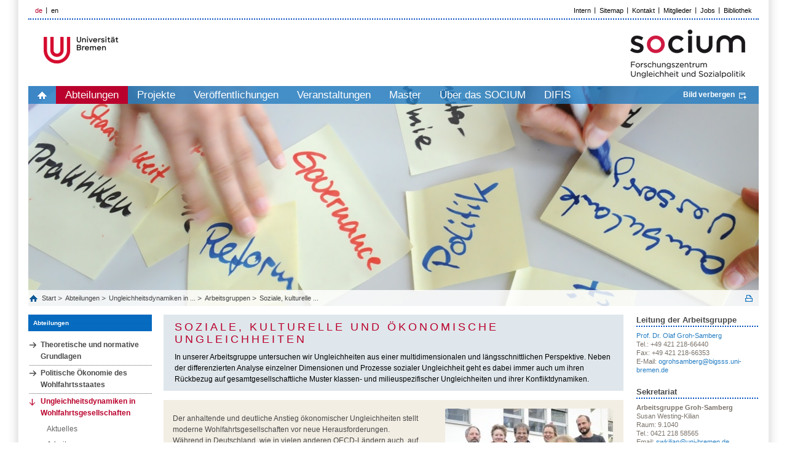

--- FILE ---
content_type: text/html; charset=UTF-8
request_url: https://www.socium.uni-bremen.de/abteilungen/ungleichheitsdynamiken-in-wohlfahrtsgesellschaften/arbeitsgruppen/soziale-kulturelle-und-oekonomische-ungleichheiten/de/?
body_size: 9593
content:

         
<!DOCTYPE html>
<html lang="de">
<head>
    <title>SOCIUM Research Center on Inequality and Social Policy, Universität Bremen</title>
    <meta http-equiv="Content-Type" content="text/html; charset=utf-8" />

    <meta name="description" content="The University of Bremen undertakes a unique step throughout Germany while bringing together the already existing expertise in social science on the topics inequality and social policy in a new research center: SOCIUM. " />
    <meta http-equiv="content-language" content="de" />
    <meta name="language" content="de" />
    <meta name="viewport" content="width=device-width, initial-scale=1.0">
    <meta http-equiv="imagetoolbar" content="no" />
    <link href="/css/all.css" rel="stylesheet" type="text/css" media="all"/>
    <link href="/css/jquery.jscrollpane.css" rel="stylesheet" type="text/css" media="all"/>
    <!--[if IE 8]><link rel="stylesheet" href="/css/ie.css" type="text/css"/><![endif]-->
    <script type="text/javascript" src="/js/jquery-1.7.2.js"></script>
    <script type="text/javascript" src="/js/jquery.mousewheel.js"></script>
    <script type="text/javascript" src="/js/jquery.jscrollpane.js"></script>
    <script type="text/javascript" src="/js/js.js"></script>
    <script>include("/js/language.de.js");</script>
    <script>var SITE_ROOT = "/";</script>
    <script type="text/javascript" src="/js/main.js"></script>
    <link rel="shortcut icon" type="image/x-icon" href="/images/favicon.png">
</head>
<body pageId3290 data-obj="basic">
<div class="off-canvas-wrap">

<div class="left-off-canvas-menu">
	<div class="mobile-nav">
		<div class="menu-tabs-container">
			<ul class="menu-tabs">
                <li class="menu-tab-title active"><a href="#tab-mobile-nav">Menü</a></li>
			</ul>
			<div class="menu-tabs-content">
				<div id="tab-mobile-nav">


		<ul class="accordion-nav"><li class="current open has-submenu"><a class="direct-link" href="/abteilungen/"><p>Abteilungen</p></a><span class="open-sub"><a href="#" class="i-plus"></a></span><ul class="accordion-nav"><li class=" has-submenu"><a class="direct-link" href="/abteilungen/theoretische-und-normative-grundlagen/"><p>Theoretische und normative Grundlagen</p></a><span class="open-sub"><a href="#" class="i-plus"></a></span><ul class="accordion-nav"><li class=" has-submenu"><a class="direct-link" href="/abteilungen/theoretische-und-normative-grundlagen/aktuelles/"><p>Aktuelles</p></a><span class="open-sub"><a href="#" class="i-plus"></a></span><ul class="accordion-nav"><li class=""><a class="direct-link" href="/abteilungen/theoretische-und-normative-grundlagen/aktuelles/news/"><p>News</p></a></li><li class=""><a class="direct-link" href="/abteilungen/theoretische-und-normative-grundlagen/aktuelles/veranstaltungen/"><p>Veranstaltungen</p></a></li></ul></li><li class=" has-submenu"><a class="direct-link" href="/abteilungen/theoretische-und-normative-grundlagen/arbeitsgruppen/"><p>Arbeitsgruppen</p></a><span class="open-sub"><a href="#" class="i-plus"></a></span><ul class="accordion-nav"><li class=""><a class="direct-link" href="/abteilungen/theoretische-und-normative-grundlagen/arbeitsgruppen/politische-theorie-des-sozialstaates/"><p>Politische Theorie des Sozialstaates</p></a></li><li class=" has-submenu"><a class="direct-link" href="/abteilungen/theoretische-und-normative-grundlagen/arbeitsgruppen/politisches-system-der-bundesrepublik/"><p>Politisches System der Bundesrepublik</p></a><span class="open-sub"><a href="#" class="i-plus"></a></span><ul class="accordion-nav"><li class=""><a class="direct-link" href="/abteilungen/theoretische-und-normative-grundlagen/arbeitsgruppen/politisches-system-der-bundesrepublik/mitglieder/"><p>Mitglieder</p></a></li><li class=" has-submenu"><a class="direct-link" href="/abteilungen/theoretische-und-normative-grundlagen/arbeitsgruppen/politisches-system-der-bundesrepublik/projekte/"><p>Projekte</p></a><span class="open-sub"><a href="#" class="i-plus"></a></span><ul class="accordion-nav"><li class=""><a class="direct-link" href="/abteilungen/theoretische-und-normative-grundlagen/arbeitsgruppen/politisches-system-der-bundesrepublik/projekte/laufende-projekte/"><p>Laufende Projekte</p></a></li><li class=""><a class="direct-link" href="/abteilungen/theoretische-und-normative-grundlagen/arbeitsgruppen/politisches-system-der-bundesrepublik/projekte/abgeschlossene-projekte/"><p>Abgeschlossene Projekte</p></a></li></ul></li><li class=""><a class="direct-link" href="/abteilungen/theoretische-und-normative-grundlagen/arbeitsgruppen/politisches-system-der-bundesrepublik/publikationen/"><p>Publikationen</p></a></li></ul></li><li class=" has-submenu"><a class="direct-link" href="/abteilungen/theoretische-und-normative-grundlagen/arbeitsgruppen/soziologische-theorie/"><p>Soziologische Theorie</p></a><span class="open-sub"><a href="#" class="i-plus"></a></span><ul class="accordion-nav"><li class=""><a class="direct-link" href="/abteilungen/theoretische-und-normative-grundlagen/arbeitsgruppen/soziologische-theorie/mitglieder/"><p>Mitglieder</p></a></li><li class=""><a class="direct-link" href="/abteilungen/theoretische-und-normative-grundlagen/arbeitsgruppen/soziologische-theorie/projekte/"><p>Projekte</p></a></li><li class=""><a class="direct-link" href="/abteilungen/theoretische-und-normative-grundlagen/arbeitsgruppen/soziologische-theorie/publikationen/"><p>Publikationen</p></a></li><li class=""><a class="direct-link" href="/abteilungen/theoretische-und-normative-grundlagen/arbeitsgruppen/soziologische-theorie/vortraege/"><p>Vorträge</p></a></li></ul></li><li class=" has-submenu"><a class="direct-link" href="/abteilungen/theoretische-und-normative-grundlagen/arbeitsgruppen/soziale-konflikte/"><p>Soziale Konflikte</p></a><span class="open-sub"><a href="#" class="i-plus"></a></span><ul class="accordion-nav"><li class=""><a class="direct-link" href="/abteilungen/theoretische-und-normative-grundlagen/arbeitsgruppen/soziale-konflikte/mitglieder/"><p>Mitglieder</p></a></li><li class=""><a class="direct-link" href="/abteilungen/theoretische-und-normative-grundlagen/arbeitsgruppen/soziale-konflikte/projekte/"><p>Projekte</p></a></li><li class=""><a class="direct-link" href="/abteilungen/theoretische-und-normative-grundlagen/arbeitsgruppen/soziale-konflikte/publikationen/"><p>Publikationen</p></a></li><li class=""><a class="direct-link" href="/abteilungen/theoretische-und-normative-grundlagen/arbeitsgruppen/soziale-konflikte/vortraege/"><p>Vorträge</p></a></li><li class=""><a class="direct-link" href="/abteilungen/theoretische-und-normative-grundlagen/arbeitsgruppen/soziale-konflikte/aktuelles/"><p>Aktuelles</p></a></li></ul></li><li class=" has-submenu"><a class="direct-link" href="/abteilungen/theoretische-und-normative-grundlagen/arbeitsgruppen/kollektives-entscheiden/"><p>Kollektives Entscheiden</p></a><span class="open-sub"><a href="#" class="i-plus"></a></span><ul class="accordion-nav"><li class=""><a class="direct-link" href="/abteilungen/theoretische-und-normative-grundlagen/arbeitsgruppen/kollektives-entscheiden/mitglieder/"><p>Mitglieder</p></a></li><li class=""><a class="direct-link" href="/abteilungen/theoretische-und-normative-grundlagen/arbeitsgruppen/kollektives-entscheiden/projekte/"><p>Projekte</p></a></li><li class=""><a class="direct-link" href="/abteilungen/theoretische-und-normative-grundlagen/arbeitsgruppen/kollektives-entscheiden/publikationen/"><p>Publikationen</p></a></li><li class=""><a class="direct-link" href="/abteilungen/theoretische-und-normative-grundlagen/arbeitsgruppen/kollektives-entscheiden/vortraege/"><p>Vorträge</p></a></li></ul></li></ul></li><li class=" has-submenu"><a class="direct-link" href="/abteilungen/theoretische-und-normative-grundlagen/mitglieder/"><p>Mitglieder</p></a><span class="open-sub"><a href="#" class="i-plus"></a></span><ul class="accordion-nav"><li class=""><a class="direct-link" href="/abteilungen/theoretische-und-normative-grundlagen/mitglieder/aktiv/"><p>Aktiv</p></a></li><li class=""><a class="direct-link" href="/abteilungen/theoretische-und-normative-grundlagen/mitglieder/affiliiert/"><p>Affiliiert</p></a></li><li class=""><a class="direct-link" href="/abteilungen/theoretische-und-normative-grundlagen/mitglieder/ehemalig/"><p>Ehemalig</p></a></li></ul></li><li class=" has-submenu"><a class="direct-link" href="/abteilungen/theoretische-und-normative-grundlagen/projekte/"><p>Projekte</p></a><span class="open-sub"><a href="#" class="i-plus"></a></span><ul class="accordion-nav"><li class=""><a class="direct-link" href="/abteilungen/theoretische-und-normative-grundlagen/projekte/laufende-projekte/"><p>Laufende Projekte</p></a></li><li class=""><a class="direct-link" href="/abteilungen/theoretische-und-normative-grundlagen/projekte/abgeschlossene-projekte/"><p>Abgeschlossene Projekte</p></a></li></ul></li><li class=""><a class="direct-link" href="/abteilungen/theoretische-und-normative-grundlagen/publikationen/"><p>Publikationen</p></a></li><li class=""><a class="direct-link" href="/abteilungen/theoretische-und-normative-grundlagen/vortraege/"><p>Vorträge</p></a></li></ul></li><li class=" has-submenu"><a class="direct-link" href="/abteilungen/politische-oekonomie-des-wohlfahrtsstaates/"><p>Politische Ökonomie des Wohlfahrtsstaates</p></a><span class="open-sub"><a href="#" class="i-plus"></a></span><ul class="accordion-nav"><li class=" has-submenu"><a class="direct-link" href="/abteilungen/politische-oekonomie-des-wohlfahrtsstaates/aktuelles/"><p>Aktuelles</p></a><span class="open-sub"><a href="#" class="i-plus"></a></span><ul class="accordion-nav"><li class=""><a class="direct-link" href="/abteilungen/politische-oekonomie-des-wohlfahrtsstaates/aktuelles/news/"><p>News</p></a></li><li class=""><a class="direct-link" href="/abteilungen/politische-oekonomie-des-wohlfahrtsstaates/aktuelles/veranstaltungen/"><p>Veranstaltungen</p></a></li></ul></li><li class=" has-submenu"><a class="direct-link" href="/abteilungen/politische-oekonomie-des-wohlfahrtsstaates/arbeitsgruppen/"><p>Arbeitsgruppen</p></a><span class="open-sub"><a href="#" class="i-plus"></a></span><ul class="accordion-nav"><li class=" has-submenu"><a class="direct-link" href="/abteilungen/politische-oekonomie-des-wohlfahrtsstaates/arbeitsgruppen/vergleichende-politische-oekonomie/"><p>Vergleichende Politische Ökonomie</p></a><span class="open-sub"><a href="#" class="i-plus"></a></span><ul class="accordion-nav"><li class=""><a class="direct-link" href="/abteilungen/politische-oekonomie-des-wohlfahrtsstaates/arbeitsgruppen/vergleichende-politische-oekonomie/mitglieder/"><p>Mitglieder</p></a></li><li class=""><a class="direct-link" href="/abteilungen/politische-oekonomie-des-wohlfahrtsstaates/arbeitsgruppen/vergleichende-politische-oekonomie/projekte/"><p>Projekte</p></a></li><li class=""><a class="direct-link" href="/abteilungen/politische-oekonomie-des-wohlfahrtsstaates/arbeitsgruppen/vergleichende-politische-oekonomie/publikationen/"><p>Publikationen</p></a></li></ul></li><li class=" has-submenu"><a class="direct-link" href="/abteilungen/politische-oekonomie-des-wohlfahrtsstaates/arbeitsgruppen/historische-und-vergleichende-wohlfahrtsstaatsforschung/"><p>Historische und vergleichende Wohlfahrtsstaatsforschung</p></a><span class="open-sub"><a href="#" class="i-plus"></a></span><ul class="accordion-nav"><li class=""><a class="direct-link" href="/abteilungen/politische-oekonomie-des-wohlfahrtsstaates/arbeitsgruppen/historische-und-vergleichende-wohlfahrtsstaatsforschung/mitglieder/"><p>Mitglieder</p></a></li><li class=""><a class="direct-link" href="/abteilungen/politische-oekonomie-des-wohlfahrtsstaates/arbeitsgruppen/historische-und-vergleichende-wohlfahrtsstaatsforschung/projekte/"><p>Projekte</p></a></li><li class=""><a class="direct-link" href="/abteilungen/politische-oekonomie-des-wohlfahrtsstaates/arbeitsgruppen/historische-und-vergleichende-wohlfahrtsstaatsforschung/publikationen/"><p>Publikationen</p></a></li></ul></li><li class=" has-submenu"><a class="direct-link" href="/abteilungen/politische-oekonomie-des-wohlfahrtsstaates/arbeitsgruppen/globale-sozialpolitik/"><p>Globale Sozialpolitik</p></a><span class="open-sub"><a href="#" class="i-plus"></a></span><ul class="accordion-nav"><li class=""><a class="direct-link" href="/abteilungen/politische-oekonomie-des-wohlfahrtsstaates/arbeitsgruppen/globale-sozialpolitik/mitglieder/"><p>Mitglieder</p></a></li><li class=""><a class="direct-link" href="/abteilungen/politische-oekonomie-des-wohlfahrtsstaates/arbeitsgruppen/globale-sozialpolitik/projekte/"><p>Projekte</p></a></li><li class=""><a class="direct-link" href="/abteilungen/politische-oekonomie-des-wohlfahrtsstaates/arbeitsgruppen/globale-sozialpolitik/publikationen/"><p>Publikationen</p></a></li></ul></li><li class=" has-submenu"><a class="direct-link" href="/abteilungen/politische-oekonomie-des-wohlfahrtsstaates/arbeitsgruppen/der--aktivierende-sozialstaat---eine-politik-und-gesellschaftsgeschichte-deutscher-sozialpolitik-1979--2017/"><p>Der „aktivierende Sozialstaat“ - eine Politik- und Gesellschaftsgeschichte deutscher Sozialpolitik, 1979 - 2017</p></a><span class="open-sub"><a href="#" class="i-plus"></a></span><ul class="accordion-nav"><li class=""><a class="direct-link" href="/abteilungen/politische-oekonomie-des-wohlfahrtsstaates/arbeitsgruppen/der--aktivierende-sozialstaat---eine-politik-und-gesellschaftsgeschichte-deutscher-sozialpolitik-1979--2017/mitglieder/"><p>Mitglieder</p></a></li><li class=""><a class="direct-link" href="/abteilungen/politische-oekonomie-des-wohlfahrtsstaates/arbeitsgruppen/der--aktivierende-sozialstaat---eine-politik-und-gesellschaftsgeschichte-deutscher-sozialpolitik-1979--2017/projekte/"><p>Projekte</p></a></li><li class=""><a class="direct-link" href="/abteilungen/politische-oekonomie-des-wohlfahrtsstaates/arbeitsgruppen/der--aktivierende-sozialstaat---eine-politik-und-gesellschaftsgeschichte-deutscher-sozialpolitik-1979--2017/publikationen/"><p>Publikationen</p></a></li></ul></li><li class=" has-submenu"><a class="direct-link" href="/abteilungen/politische-oekonomie-des-wohlfahrtsstaates/arbeitsgruppen/oekonomie-der-sozialpolitik/"><p>Ökonomie der Sozialpolitik</p></a><span class="open-sub"><a href="#" class="i-plus"></a></span><ul class="accordion-nav"><li class=""><a class="direct-link" href="/abteilungen/politische-oekonomie-des-wohlfahrtsstaates/arbeitsgruppen/oekonomie-der-sozialpolitik/mitglieder/"><p>Mitglieder</p></a></li><li class=""><a class="direct-link" href="/abteilungen/politische-oekonomie-des-wohlfahrtsstaates/arbeitsgruppen/oekonomie-der-sozialpolitik/projekte/"><p>Projekte</p></a></li><li class=""><a class="direct-link" href="/abteilungen/politische-oekonomie-des-wohlfahrtsstaates/arbeitsgruppen/oekonomie-der-sozialpolitik/publikationen/"><p>Publikationen</p></a></li></ul></li></ul></li><li class=" has-submenu"><a class="direct-link" href="/abteilungen/politische-oekonomie-des-wohlfahrtsstaates/mitglieder/"><p>Mitglieder</p></a><span class="open-sub"><a href="#" class="i-plus"></a></span><ul class="accordion-nav"><li class=""><a class="direct-link" href="/abteilungen/politische-oekonomie-des-wohlfahrtsstaates/mitglieder/aktiv/"><p>Aktiv</p></a></li><li class=""><a class="direct-link" href="/abteilungen/politische-oekonomie-des-wohlfahrtsstaates/mitglieder/affiliiert/"><p>Affiliiert</p></a></li><li class=""><a class="direct-link" href="/abteilungen/politische-oekonomie-des-wohlfahrtsstaates/mitglieder/emeritiert_im-ruhestand/"><p>Emeritiert/im Ruhestand</p></a></li><li class=""><a class="direct-link" href="/abteilungen/politische-oekonomie-des-wohlfahrtsstaates/mitglieder/ehemalig/"><p>Ehemalig</p></a></li></ul></li><li class=" has-submenu"><a class="direct-link" href="/abteilungen/politische-oekonomie-des-wohlfahrtsstaates/projekte/"><p>Projekte</p></a><span class="open-sub"><a href="#" class="i-plus"></a></span><ul class="accordion-nav"><li class=""><a class="direct-link" href="/abteilungen/politische-oekonomie-des-wohlfahrtsstaates/projekte/laufende-projekte/"><p>Laufende Projekte</p></a></li><li class=""><a class="direct-link" href="/abteilungen/politische-oekonomie-des-wohlfahrtsstaates/projekte/abgeschlossene-projekte/"><p>Abgeschlossene Projekte</p></a></li></ul></li><li class=""><a class="direct-link" href="/abteilungen/politische-oekonomie-des-wohlfahrtsstaates/publikationen/"><p>Publikationen</p></a></li><li class=""><a class="direct-link" href="/abteilungen/politische-oekonomie-des-wohlfahrtsstaates/vortraege/"><p>Vorträge</p></a></li></ul></li><li class="current open has-submenu"><a class="direct-link" href="/abteilungen/ungleichheitsdynamiken-in-wohlfahrtsgesellschaften/"><p>Ungleichheitsdynamiken in Wohlfahrtsgesellschaften</p></a><span class="open-sub"><a href="#" class="i-plus"></a></span><ul class="accordion-nav"><li class=" has-submenu"><a class="direct-link" href="/abteilungen/ungleichheitsdynamiken-in-wohlfahrtsgesellschaften/aktuelles/"><p>Aktuelles</p></a><span class="open-sub"><a href="#" class="i-plus"></a></span><ul class="accordion-nav"><li class=""><a class="direct-link" href="/abteilungen/ungleichheitsdynamiken-in-wohlfahrtsgesellschaften/aktuelles/news/"><p>News</p></a></li><li class=""><a class="direct-link" href="/abteilungen/ungleichheitsdynamiken-in-wohlfahrtsgesellschaften/aktuelles/veranstaltungen/"><p>Veranstaltungen</p></a></li></ul></li><li class="current open has-submenu"><a class="direct-link" href="/abteilungen/ungleichheitsdynamiken-in-wohlfahrtsgesellschaften/arbeitsgruppen/"><p>Arbeitsgruppen</p></a><span class="open-sub"><a href="#" class="i-plus"></a></span><ul class="accordion-nav"><li class=" has-submenu"><a class="direct-link" href="/abteilungen/ungleichheitsdynamiken-in-wohlfahrtsgesellschaften/arbeitsgruppen/arbeit-wohlfahrtsstaat-und-gender/"><p>Arbeit, Wohlfahrtsstaat und Gender</p></a><span class="open-sub"><a href="#" class="i-plus"></a></span><ul class="accordion-nav"><li class=""><a class="direct-link" href="/abteilungen/ungleichheitsdynamiken-in-wohlfahrtsgesellschaften/arbeitsgruppen/arbeit-wohlfahrtsstaat-und-gender/mitglieder/"><p>Mitglieder</p></a></li><li class=""><a class="direct-link" href="/abteilungen/ungleichheitsdynamiken-in-wohlfahrtsgesellschaften/arbeitsgruppen/arbeit-wohlfahrtsstaat-und-gender/projekte/"><p>Projekte</p></a></li><li class=""><a class="direct-link" href="/abteilungen/ungleichheitsdynamiken-in-wohlfahrtsgesellschaften/arbeitsgruppen/arbeit-wohlfahrtsstaat-und-gender/publikationen/"><p>Publikationen</p></a></li></ul></li><li class=" has-submenu"><a class="direct-link" href="/abteilungen/ungleichheitsdynamiken-in-wohlfahrtsgesellschaften/arbeitsgruppen/lebenslauforientierte-sozialpolitik/"><p>Lebenslauforientierte Sozialpolitik</p></a><span class="open-sub"><a href="#" class="i-plus"></a></span><ul class="accordion-nav"><li class=""><a class="direct-link" href="/abteilungen/ungleichheitsdynamiken-in-wohlfahrtsgesellschaften/arbeitsgruppen/lebenslauforientierte-sozialpolitik/mitglieder/"><p>Mitglieder</p></a></li><li class=""><a class="direct-link" href="/abteilungen/ungleichheitsdynamiken-in-wohlfahrtsgesellschaften/arbeitsgruppen/lebenslauforientierte-sozialpolitik/publikationen/"><p>Publikationen</p></a></li></ul></li><li class="active open has-submenu"><a class="direct-link" href="/abteilungen/ungleichheitsdynamiken-in-wohlfahrtsgesellschaften/arbeitsgruppen/soziale-kulturelle-und-oekonomische-ungleichheiten/"><p>Soziale, kulturelle und ökonomische Ungleichheiten</p></a><span class="open-sub"><a href="#" class="i-plus"></a></span><ul class="accordion-nav"><li class=""><a class="direct-link" href="/abteilungen/ungleichheitsdynamiken-in-wohlfahrtsgesellschaften/arbeitsgruppen/soziale-kulturelle-und-oekonomische-ungleichheiten/mitglieder/"><p>Mitglieder</p></a></li><li class=""><a class="direct-link" href="/abteilungen/ungleichheitsdynamiken-in-wohlfahrtsgesellschaften/arbeitsgruppen/soziale-kulturelle-und-oekonomische-ungleichheiten/projekte/"><p>Projekte</p></a></li><li class=""><a class="direct-link" href="/abteilungen/ungleichheitsdynamiken-in-wohlfahrtsgesellschaften/arbeitsgruppen/soziale-kulturelle-und-oekonomische-ungleichheiten/publikationen/"><p>Publikationen</p></a></li></ul></li><li class=" has-submenu"><a class="direct-link" href="/abteilungen/ungleichheitsdynamiken-in-wohlfahrtsgesellschaften/arbeitsgruppen/vergleichende-gesellschaftsforschung/"><p>Vergleichende Gesellschaftsforschung</p></a><span class="open-sub"><a href="#" class="i-plus"></a></span><ul class="accordion-nav"><li class=""><a class="direct-link" href="/abteilungen/ungleichheitsdynamiken-in-wohlfahrtsgesellschaften/arbeitsgruppen/vergleichende-gesellschaftsforschung/mitglieder/"><p>Mitglieder</p></a></li><li class=""><a class="direct-link" href="/abteilungen/ungleichheitsdynamiken-in-wohlfahrtsgesellschaften/arbeitsgruppen/vergleichende-gesellschaftsforschung/publikationen/"><p>Publikationen</p></a></li></ul></li></ul></li><li class=" has-submenu"><a class="direct-link" href="/abteilungen/ungleichheitsdynamiken-in-wohlfahrtsgesellschaften/mitglieder/"><p>Mitglieder</p></a><span class="open-sub"><a href="#" class="i-plus"></a></span><ul class="accordion-nav"><li class=""><a class="direct-link" href="/abteilungen/ungleichheitsdynamiken-in-wohlfahrtsgesellschaften/mitglieder/aktiv/"><p>Aktiv</p></a></li><li class=""><a class="direct-link" href="/abteilungen/ungleichheitsdynamiken-in-wohlfahrtsgesellschaften/mitglieder/affiliiert/"><p>Affiliiert</p></a></li><li class=""><a class="direct-link" href="/abteilungen/ungleichheitsdynamiken-in-wohlfahrtsgesellschaften/mitglieder/ehemalig/"><p>Ehemalig</p></a></li></ul></li><li class=" has-submenu"><a class="direct-link" href="/abteilungen/ungleichheitsdynamiken-in-wohlfahrtsgesellschaften/projekte/"><p>Projekte</p></a><span class="open-sub"><a href="#" class="i-plus"></a></span><ul class="accordion-nav"><li class=" has-submenu"><a class="direct-link" href="/abteilungen/ungleichheitsdynamiken-in-wohlfahrtsgesellschaften/projekte/laufende-projekte/"><p>Laufende Projekte</p></a><span class="open-sub"><a href="#" class="i-plus"></a></span><ul class="accordion-nav"><li class=""><a class="direct-link" href="/abteilungen/ungleichheitsdynamiken-in-wohlfahrtsgesellschaften/projekte/laufende-projekte/drittmittelprojekte/"><p>Drittmittelprojekte</p></a></li><li class=""><a class="direct-link" href="/abteilungen/ungleichheitsdynamiken-in-wohlfahrtsgesellschaften/projekte/laufende-projekte/eigenprojekte/"><p>Eigenprojekte</p></a></li><li class=""><a class="direct-link" href="/abteilungen/ungleichheitsdynamiken-in-wohlfahrtsgesellschaften/projekte/laufende-projekte/qualifikationsprojekte/"><p>Qualifikationsprojekte</p></a></li></ul></li><li class=" has-submenu"><a class="direct-link" href="/abteilungen/ungleichheitsdynamiken-in-wohlfahrtsgesellschaften/projekte/abgeschlossene-projekte/"><p>Abgeschlossene Projekte</p></a><span class="open-sub"><a href="#" class="i-plus"></a></span><ul class="accordion-nav"><li class=""><a class="direct-link" href="/abteilungen/ungleichheitsdynamiken-in-wohlfahrtsgesellschaften/projekte/abgeschlossene-projekte/drittmittelprojekte/"><p>Drittmittelprojekte</p></a></li><li class=""><a class="direct-link" href="/abteilungen/ungleichheitsdynamiken-in-wohlfahrtsgesellschaften/projekte/abgeschlossene-projekte/eigenprojekte/"><p>Eigenprojekte</p></a></li><li class=""><a class="direct-link" href="/abteilungen/ungleichheitsdynamiken-in-wohlfahrtsgesellschaften/projekte/abgeschlossene-projekte/qualifikationsprojekte/"><p>Qualifikationsprojekte</p></a></li></ul></li></ul></li><li class=""><a class="direct-link" href="/abteilungen/ungleichheitsdynamiken-in-wohlfahrtsgesellschaften/publikationen/"><p>Publikationen</p></a></li><li class=""><a class="direct-link" href="/abteilungen/ungleichheitsdynamiken-in-wohlfahrtsgesellschaften/vortraege/"><p>Vorträge</p></a></li><li class=""><a class="direct-link" href="/abteilungen/ungleichheitsdynamiken-in-wohlfahrtsgesellschaften/gutachten/"><p>Gutachten</p></a></li></ul></li><li class=" has-submenu"><a class="direct-link" href="/abteilungen/lebenslauf-lebenslaufpolitiken-und-soziale-integration/"><p>Lebenslauf, Lebenslaufpolitiken und soziale Integration</p></a><span class="open-sub"><a href="#" class="i-plus"></a></span><ul class="accordion-nav"><li class=" has-submenu"><a class="direct-link" href="/abteilungen/lebenslauf-lebenslaufpolitiken-und-soziale-integration/aktuelles/"><p>Aktuelles</p></a><span class="open-sub"><a href="#" class="i-plus"></a></span><ul class="accordion-nav"><li class=""><a class="direct-link" href="/abteilungen/lebenslauf-lebenslaufpolitiken-und-soziale-integration/aktuelles/news/"><p>News</p></a></li><li class=""><a class="direct-link" href="/abteilungen/lebenslauf-lebenslaufpolitiken-und-soziale-integration/aktuelles/veranstaltungen/"><p>Veranstaltungen</p></a></li></ul></li><li class=" has-submenu"><a class="direct-link" href="/abteilungen/lebenslauf-lebenslaufpolitiken-und-soziale-integration/arbeitsgruppen/"><p>Arbeitsgruppen</p></a><span class="open-sub"><a href="#" class="i-plus"></a></span><ul class="accordion-nav"><li class=" has-submenu"><a class="direct-link" href="/abteilungen/lebenslauf-lebenslaufpolitiken-und-soziale-integration/arbeitsgruppen/migration-und-stadtforschung/"><p>Migration und Stadtforschung</p></a><span class="open-sub"><a href="#" class="i-plus"></a></span><ul class="accordion-nav"><li class=""><a class="direct-link" href="/abteilungen/lebenslauf-lebenslaufpolitiken-und-soziale-integration/arbeitsgruppen/migration-und-stadtforschung/mitglieder/"><p>Mitglieder</p></a></li><li class=""><a class="direct-link" href="/abteilungen/lebenslauf-lebenslaufpolitiken-und-soziale-integration/arbeitsgruppen/migration-und-stadtforschung/projekte/"><p>Projekte</p></a></li><li class=""><a class="direct-link" href="/abteilungen/lebenslauf-lebenslaufpolitiken-und-soziale-integration/arbeitsgruppen/migration-und-stadtforschung/publikationen/"><p>Publikationen</p></a></li></ul></li><li class=" has-submenu"><a class="direct-link" href="/abteilungen/lebenslauf-lebenslaufpolitiken-und-soziale-integration/arbeitsgruppen/qualitative-methoden-und-mikrosoziologie/"><p>Qualitative Methoden und Mikrosoziologie</p></a><span class="open-sub"><a href="#" class="i-plus"></a></span><ul class="accordion-nav"><li class=""><a class="direct-link" href="/abteilungen/lebenslauf-lebenslaufpolitiken-und-soziale-integration/arbeitsgruppen/qualitative-methoden-und-mikrosoziologie/mitglieder/"><p>Mitglieder</p></a></li><li class=""><a class="direct-link" href="/abteilungen/lebenslauf-lebenslaufpolitiken-und-soziale-integration/arbeitsgruppen/qualitative-methoden-und-mikrosoziologie/projekte/"><p>Projekte</p></a></li><li class=""><a class="direct-link" href="/abteilungen/lebenslauf-lebenslaufpolitiken-und-soziale-integration/arbeitsgruppen/qualitative-methoden-und-mikrosoziologie/publikationen/"><p>Publikationen</p></a></li><li class=""><a class="direct-link" href="/abteilungen/lebenslauf-lebenslaufpolitiken-und-soziale-integration/arbeitsgruppen/qualitative-methoden-und-mikrosoziologie/lehre/"><p>Lehre</p></a></li></ul></li><li class=" has-submenu"><a class="direct-link" href="/abteilungen/lebenslauf-lebenslaufpolitiken-und-soziale-integration/arbeitsgruppen/soziologie-der-ungleichheit-und-sozialstrukturanalyse/"><p>Soziologie der Ungleichheit und Sozialstrukturanalyse</p></a><span class="open-sub"><a href="#" class="i-plus"></a></span><ul class="accordion-nav"><li class=""><a class="direct-link" href="/abteilungen/lebenslauf-lebenslaufpolitiken-und-soziale-integration/arbeitsgruppen/soziologie-der-ungleichheit-und-sozialstrukturanalyse/mitglieder/"><p>Mitglieder</p></a></li><li class=""><a class="direct-link" href="/abteilungen/lebenslauf-lebenslaufpolitiken-und-soziale-integration/arbeitsgruppen/soziologie-der-ungleichheit-und-sozialstrukturanalyse/projekte/"><p>Projekte</p></a></li><li class=""><a class="direct-link" href="/abteilungen/lebenslauf-lebenslaufpolitiken-und-soziale-integration/arbeitsgruppen/soziologie-der-ungleichheit-und-sozialstrukturanalyse/publikationen/"><p>Publikationen</p></a></li></ul></li><li class=" has-submenu"><a class="direct-link" href="/abteilungen/lebenslauf-lebenslaufpolitiken-und-soziale-integration/arbeitsgruppen/excellence-chair-2020-2025/"><p>Excellence Chair 2020-2025</p></a><span class="open-sub"><a href="#" class="i-plus"></a></span><ul class="accordion-nav"><li class=""><a class="direct-link" href="/abteilungen/lebenslauf-lebenslaufpolitiken-und-soziale-integration/arbeitsgruppen/excellence-chair-2020-2025/mitglieder/"><p>Mitglieder</p></a></li><li class=""><a class="direct-link" href="/abteilungen/lebenslauf-lebenslaufpolitiken-und-soziale-integration/arbeitsgruppen/excellence-chair-2020-2025/projekte/"><p>Projekte</p></a></li><li class=""><a class="direct-link" href="/abteilungen/lebenslauf-lebenslaufpolitiken-und-soziale-integration/arbeitsgruppen/excellence-chair-2020-2025/publikationen/"><p>Publikationen</p></a></li></ul></li></ul></li><li class=" has-submenu"><a class="direct-link" href="/abteilungen/lebenslauf-lebenslaufpolitiken-und-soziale-integration/mitglieder/"><p>Mitglieder</p></a><span class="open-sub"><a href="#" class="i-plus"></a></span><ul class="accordion-nav"><li class=""><a class="direct-link" href="/abteilungen/lebenslauf-lebenslaufpolitiken-und-soziale-integration/mitglieder/aktiv/"><p>Aktiv</p></a></li><li class=""><a class="direct-link" href="/abteilungen/lebenslauf-lebenslaufpolitiken-und-soziale-integration/mitglieder/affiliiert/"><p>Affiliiert</p></a></li><li class=""><a class="direct-link" href="/abteilungen/lebenslauf-lebenslaufpolitiken-und-soziale-integration/mitglieder/ehemalig/"><p>Ehemalig</p></a></li></ul></li><li class=" has-submenu"><a class="direct-link" href="/abteilungen/lebenslauf-lebenslaufpolitiken-und-soziale-integration/projekte/"><p>Projekte</p></a><span class="open-sub"><a href="#" class="i-plus"></a></span><ul class="accordion-nav"><li class=""><a class="direct-link" href="/abteilungen/lebenslauf-lebenslaufpolitiken-und-soziale-integration/projekte/laufende-projekte/"><p>Laufende Projekte</p></a></li><li class=""><a class="direct-link" href="/abteilungen/lebenslauf-lebenslaufpolitiken-und-soziale-integration/projekte/abgeschlossene-projekte/"><p>Abgeschlossene Projekte</p></a></li></ul></li><li class=""><a class="direct-link" href="/abteilungen/lebenslauf-lebenslaufpolitiken-und-soziale-integration/publikationen/"><p>Publikationen</p></a></li><li class=""><a class="direct-link" href="/abteilungen/lebenslauf-lebenslaufpolitiken-und-soziale-integration/vortraege/"><p>Vorträge</p></a></li></ul></li><li class=" has-submenu"><a class="direct-link" href="/abteilungen/gesundheit-pflege-und-alterssicherung/"><p>Gesundheit, Pflege und Alterssicherung</p></a><span class="open-sub"><a href="#" class="i-plus"></a></span><ul class="accordion-nav"><li class=" has-submenu"><a class="direct-link" href="/abteilungen/gesundheit-pflege-und-alterssicherung/news/"><p>News</p></a><span class="open-sub"><a href="#" class="i-plus"></a></span><ul class="accordion-nav"><li class=""><a class="direct-link" href="/abteilungen/gesundheit-pflege-und-alterssicherung/news/archiv/"><p>Archiv</p></a></li></ul></li><li class=" has-submenu"><a class="direct-link" href="/abteilungen/gesundheit-pflege-und-alterssicherung/veranstaltungen/"><p>Veranstaltungen</p></a><span class="open-sub"><a href="#" class="i-plus"></a></span><ul class="accordion-nav"><li class=" has-submenu"><a class="direct-link" href="/abteilungen/gesundheit-pflege-und-alterssicherung/veranstaltungen/archiv/"><p>Archiv</p></a><span class="open-sub"><a href="#" class="i-plus"></a></span><ul class="accordion-nav"><li class=""><a class="direct-link" href="/abteilungen/gesundheit-pflege-und-alterssicherung/veranstaltungen/archiv/2023-2024/"><p>2023-2024</p></a></li><li class=""><a class="direct-link" href="/abteilungen/gesundheit-pflege-und-alterssicherung/veranstaltungen/archiv/2021-2022/"><p>2021-2022</p></a></li><li class=""><a class="direct-link" href="/abteilungen/gesundheit-pflege-und-alterssicherung/veranstaltungen/archiv/2020--2019/"><p>2020 - 2019</p></a></li><li class=""><a class="direct-link" href="/abteilungen/gesundheit-pflege-und-alterssicherung/veranstaltungen/archiv/2018--2017/"><p>2018 - 2017</p></a></li><li class=""><a class="direct-link" href="/abteilungen/gesundheit-pflege-und-alterssicherung/veranstaltungen/archiv/2016--2015/"><p>2016 - 2015</p></a></li><li class=""><a class="direct-link" href="/abteilungen/gesundheit-pflege-und-alterssicherung/veranstaltungen/archiv/2014--2013/"><p>2014 - 2013</p></a></li><li class=""><a class="direct-link" href="/abteilungen/gesundheit-pflege-und-alterssicherung/veranstaltungen/archiv/2012--2011/"><p>2012 - 2011</p></a></li><li class=""><a class="direct-link" href="/abteilungen/gesundheit-pflege-und-alterssicherung/veranstaltungen/archiv/2010--2009/"><p>2010 - 2009</p></a></li><li class=""><a class="direct-link" href="/abteilungen/gesundheit-pflege-und-alterssicherung/veranstaltungen/archiv/2008--2007/"><p>2008 - 2007</p></a></li></ul></li></ul></li><li class=" has-submenu"><a class="direct-link" href="https://www.socium.uni-bremen.de/veranstaltungen/gesundheitspolitisches-kolloquium/"><p>Gesundheitspolitisches Kolloquium</p></a><span class="open-sub"><a href="#" class="i-plus"></a></span><ul class="accordion-nav"><li class=""><a class="direct-link" href="/abteilungen/gesundheit-pflege-und-alterssicherung/gesundheitspolitisches-kolloquium/wise-2023_24/"><p>WiSe 2023/24</p></a></li></ul></li><li class=" has-submenu"><a class="direct-link" href="/abteilungen/gesundheit-pflege-und-alterssicherung/arbeitsgruppen/"><p>Arbeitsgruppen</p></a><span class="open-sub"><a href="#" class="i-plus"></a></span><ul class="accordion-nav"><li class=" has-submenu"><a class="direct-link" href="/abteilungen/gesundheit-pflege-und-alterssicherung/arbeitsgruppen/ag-rothgang/"><p>AG Rothgang</p></a><span class="open-sub"><a href="#" class="i-plus"></a></span><ul class="accordion-nav"><li class=""><a class="direct-link" href="/abteilungen/gesundheit-pflege-und-alterssicherung/arbeitsgruppen/ag-rothgang/mitglieder/"><p>Mitglieder</p></a></li><li class=""><a class="direct-link" href="/abteilungen/gesundheit-pflege-und-alterssicherung/arbeitsgruppen/ag-rothgang/projekte/"><p>Projekte</p></a></li><li class=""><a class="direct-link" href="/abteilungen/gesundheit-pflege-und-alterssicherung/arbeitsgruppen/ag-rothgang/publikationen/"><p>Publikationen</p></a></li><li class=""><a class="direct-link" href="/abteilungen/gesundheit-pflege-und-alterssicherung/arbeitsgruppen/ag-rothgang/vortraege/"><p>Vorträge</p></a></li></ul></li><li class=" has-submenu"><a class="direct-link" href="/abteilungen/gesundheit-pflege-und-alterssicherung/arbeitsgruppen/ag-quante-brandt/"><p>AG Quante-Brandt</p></a><span class="open-sub"><a href="#" class="i-plus"></a></span><ul class="accordion-nav"><li class=""><a class="direct-link" href="/abteilungen/gesundheit-pflege-und-alterssicherung/arbeitsgruppen/ag-quante-brandt/mitglieder/"><p>Mitglieder</p></a></li><li class=""><a class="direct-link" href="/abteilungen/gesundheit-pflege-und-alterssicherung/arbeitsgruppen/ag-quante-brandt/projekte/"><p>Projekte</p></a></li><li class=""><a class="direct-link" href="/abteilungen/gesundheit-pflege-und-alterssicherung/arbeitsgruppen/ag-quante-brandt/publikationen/"><p>Publikationen</p></a></li><li class=""><a class="direct-link" href="/abteilungen/gesundheit-pflege-und-alterssicherung/arbeitsgruppen/ag-quante-brandt/vortraege/"><p>Vorträge</p></a></li></ul></li></ul></li><li class=" has-submenu"><a class="direct-link" href="/abteilungen/gesundheit-pflege-und-alterssicherung/arbeitsschwerpunkte/"><p>Arbeitsschwerpunkte</p></a><span class="open-sub"><a href="#" class="i-plus"></a></span><ul class="accordion-nav"><li class=""><a class="direct-link" href="/abteilungen/gesundheit-pflege-und-alterssicherung/arbeitsschwerpunkte/gesundheitsoekonomie-und-politik/"><p>Gesundheitsökonomie und -politik</p></a></li><li class=""><a class="direct-link" href="/abteilungen/gesundheit-pflege-und-alterssicherung/arbeitsschwerpunkte/pflegeoekonomie-und-politik/"><p>Pflegeökonomie und -politik</p></a></li><li class=""><a class="direct-link" href="/abteilungen/gesundheit-pflege-und-alterssicherung/arbeitsschwerpunkte/pflegeversorgungsforschung/"><p>Pflegeversorgungsforschung</p></a></li><li class=""><a class="direct-link" href="/abteilungen/gesundheit-pflege-und-alterssicherung/arbeitsschwerpunkte/versorgungsforschung/"><p>Versorgungsforschung</p></a></li><li class=""><a class="direct-link" href="/abteilungen/gesundheit-pflege-und-alterssicherung/arbeitsschwerpunkte/gesundheitsfoerderung-und-praevention/"><p>Gesundheitsförderung und Prävention</p></a></li></ul></li><li class=" has-submenu"><a class="direct-link" href="/abteilungen/gesundheit-pflege-und-alterssicherung/mitglieder/"><p>Mitglieder</p></a><span class="open-sub"><a href="#" class="i-plus"></a></span><ul class="accordion-nav"><li class=""><a class="direct-link" href="/abteilungen/gesundheit-pflege-und-alterssicherung/mitglieder/aktiv/"><p>Aktiv</p></a></li><li class=""><a class="direct-link" href="/abteilungen/gesundheit-pflege-und-alterssicherung/mitglieder/affiliiert/"><p>Affiliiert</p></a></li><li class=""><a class="direct-link" href="/abteilungen/gesundheit-pflege-und-alterssicherung/mitglieder/emeritiert_im-ruhestand/"><p>Emeritiert/im Ruhestand</p></a></li><li class=""><a class="direct-link" href="/abteilungen/gesundheit-pflege-und-alterssicherung/mitglieder/ehemalig/"><p>Ehemalig</p></a></li></ul></li><li class=" has-submenu"><a class="direct-link" href="/abteilungen/gesundheit-pflege-und-alterssicherung/projekte/"><p>Projekte</p></a><span class="open-sub"><a href="#" class="i-plus"></a></span><ul class="accordion-nav"><li class=""><a class="direct-link" href="/abteilungen/gesundheit-pflege-und-alterssicherung/projekte/laufende-projekte/"><p>Laufende Projekte</p></a></li><li class=""><a class="direct-link" href="/abteilungen/gesundheit-pflege-und-alterssicherung/projekte/abgeschlossene-projekte/"><p>Abgeschlossene Projekte</p></a></li></ul></li><li class=""><a class="direct-link" href="/abteilungen/gesundheit-pflege-und-alterssicherung/publikationen/"><p>Publikationen</p></a></li><li class=""><a class="direct-link" href="/abteilungen/gesundheit-pflege-und-alterssicherung/vortraege/"><p>Vorträge</p></a></li><li class=""><a class="direct-link" href="/abteilungen/gesundheit-pflege-und-alterssicherung/gutachten-und-stellungnahmen/"><p>Gutachten und Stellungnahmen</p></a></li></ul></li><li class=" has-submenu"><a class="direct-link" href="/abteilungen/methodenforschung/"><p>Methodenforschung</p></a><span class="open-sub"><a href="#" class="i-plus"></a></span><ul class="accordion-nav"><li class=" has-submenu"><a class="direct-link" href="/abteilungen/methodenforschung/arbeitsgruppen/"><p>Arbeitsgruppen</p></a><span class="open-sub"><a href="#" class="i-plus"></a></span><ul class="accordion-nav"><li class=" has-submenu"><a class="direct-link" href="/abteilungen/methodenforschung/arbeitsgruppen/ag-blom/"><p>AG Blom</p></a><span class="open-sub"><a href="#" class="i-plus"></a></span><ul class="accordion-nav"><li class=""><a class="direct-link" href="/abteilungen/methodenforschung/arbeitsgruppen/ag-blom/mitglieder/"><p>Mitglieder</p></a></li><li class=""><a class="direct-link" href="/abteilungen/methodenforschung/arbeitsgruppen/ag-blom/projekte/"><p>Projekte</p></a></li><li class=""><a class="direct-link" href="/abteilungen/methodenforschung/arbeitsgruppen/ag-blom/publikationen/"><p>Publikationen</p></a></li><li class=""><a class="direct-link" href="/abteilungen/methodenforschung/arbeitsgruppen/ag-blom/vortraege/"><p>Vorträge</p></a></li></ul></li><li class=" has-submenu"><a class="direct-link" href="/abteilungen/methodenforschung/arbeitsgruppen/computational-social-science/"><p>Computational Social Science</p></a><span class="open-sub"><a href="#" class="i-plus"></a></span><ul class="accordion-nav"><li class=""><a class="direct-link" href="/abteilungen/methodenforschung/arbeitsgruppen/computational-social-science/mitglieder/"><p>Mitglieder</p></a></li><li class=""><a class="direct-link" href="/abteilungen/methodenforschung/arbeitsgruppen/computational-social-science/projekte/"><p>Projekte</p></a></li><li class=""><a class="direct-link" href="/abteilungen/methodenforschung/arbeitsgruppen/computational-social-science/publikationen/"><p>Publikationen</p></a></li><li class=""><a class="direct-link" href="/abteilungen/methodenforschung/arbeitsgruppen/computational-social-science/vortraege/"><p>Vorträge</p></a></li></ul></li></ul></li><li class=" has-submenu"><a class="direct-link" href="/abteilungen/methodenforschung/aktuelles/"><p>Aktuelles</p></a><span class="open-sub"><a href="#" class="i-plus"></a></span><ul class="accordion-nav"><li class=""><a class="direct-link" href="/abteilungen/methodenforschung/aktuelles/news/"><p>News</p></a></li><li class=""><a class="direct-link" href="/abteilungen/methodenforschung/aktuelles/veranstaltungen/"><p>Veranstaltungen</p></a></li></ul></li><li class=" has-submenu"><a class="direct-link" href="/abteilungen/methodenforschung/mitglieder/"><p>Mitglieder</p></a><span class="open-sub"><a href="#" class="i-plus"></a></span><ul class="accordion-nav"><li class=""><a class="direct-link" href="/abteilungen/methodenforschung/mitglieder/aktiv/"><p>Aktiv</p></a></li><li class=""><a class="direct-link" href="/abteilungen/methodenforschung/mitglieder/ehemalig/"><p>Ehemalig</p></a></li><li class=""><a class="direct-link" href="/abteilungen/methodenforschung/mitglieder/affiliiert/"><p>Affiliiert</p></a></li></ul></li><li class=" has-submenu"><a class="direct-link" href="/abteilungen/methodenforschung/projekte/"><p>Projekte</p></a><span class="open-sub"><a href="#" class="i-plus"></a></span><ul class="accordion-nav"><li class=""><a class="direct-link" href="/abteilungen/methodenforschung/projekte/laufende-projekte/"><p>Laufende Projekte</p></a></li><li class=""><a class="direct-link" href="/abteilungen/methodenforschung/projekte/abgeschlossene-projekte/"><p>Abgeschlossene Projekte</p></a></li></ul></li><li class=""><a class="direct-link" href="/abteilungen/methodenforschung/publikationen/"><p>Publikationen</p></a></li><li class=""><a class="direct-link" href="/abteilungen/methodenforschung/vortraege/"><p>Vorträge</p></a></li><li class=""><a class="direct-link" href="http://www.qualiservice.org/" target="_blank"><p>Qualiservice</p></a></li><li class=" has-submenu"><a class="direct-link" href="/abteilungen/methodenforschung/excellence-chair-2020-2025/"><p>Excellence Chair 2020-2025</p></a><span class="open-sub"><a href="#" class="i-plus"></a></span><ul class="accordion-nav"><li class=""><a class="direct-link" href="/abteilungen/methodenforschung/excellence-chair-2020-2025/mitglieder/"><p>Mitglieder</p></a></li></ul></li></ul></li></ul></li><li class=" has-submenu"><a class="direct-link" href="/projekte/"><p>Projekte</p></a><span class="open-sub"><a href="#" class="i-plus"></a></span><ul class="accordion-nav"><li class=" has-submenu"><a class="direct-link" href="/projekte/laufende-projekte/"><p>Laufende Projekte</p></a><span class="open-sub"><a href="#" class="i-plus"></a></span><ul class="accordion-nav"><li class=""><a class="direct-link" href="/projekte/laufende-projekte/drittmittelprojekte/"><p>Drittmittelprojekte</p></a></li><li class=""><a class="direct-link" href="/projekte/laufende-projekte/eigenprojekte/"><p>Eigenprojekte</p></a></li><li class=""><a class="direct-link" href="/projekte/laufende-projekte/qualifikationsprojekte/"><p>Qualifikationsprojekte</p></a></li></ul></li><li class=" has-submenu"><a class="direct-link" href="/projekte/abgeschlossene-projekte/"><p>Abgeschlossene Projekte</p></a><span class="open-sub"><a href="#" class="i-plus"></a></span><ul class="accordion-nav"><li class=""><a class="direct-link" href="/projekte/abgeschlossene-projekte/drittmittelprojekte/"><p>Drittmittelprojekte</p></a></li><li class=""><a class="direct-link" href="/projekte/abgeschlossene-projekte/eigenprojekte/"><p>Eigenprojekte</p></a></li><li class=""><a class="direct-link" href="/projekte/abgeschlossene-projekte/qualifikationsprojekte/"><p>Qualifikationsprojekte</p></a></li></ul></li></ul></li><li class=" has-submenu"><a class="direct-link" href="/veroeffentlichungen/"><p>Veröffentlichungen</p></a><span class="open-sub"><a href="#" class="i-plus"></a></span><ul class="accordion-nav"><li class=""><a class="direct-link" href="/veroeffentlichungen/publikationen/"><p>Publikationen</p></a></li><li class=""><a class="direct-link" href="/veroeffentlichungen/arbeitspapiere/"><p>Arbeitspapiere</p></a></li><li class=""><a class="direct-link" href="/veroeffentlichungen/schriftenreihe/"><p>Schriftenreihe</p></a></li><li class=""><a class="direct-link" href="/veroeffentlichungen/bremer-soziologische-texte/"><p>Bremer soziologische Texte</p></a></li><li class=" has-submenu"><a class="direct-link" href="/veroeffentlichungen/socium-report/"><p>SOCIUM report</p></a><span class="open-sub"><a href="#" class="i-plus"></a></span><ul class="accordion-nav"><li class=" has-submenu"><a class="direct-link" href="/veroeffentlichungen/socium-report/zes-report/"><p>ZeS report</p></a><span class="open-sub"><a href="#" class="i-plus"></a></span><ul class="accordion-nav"><li class=""><a class="direct-link" href="/veroeffentlichungen/socium-report/zes-report/2014--2011/"><p>2014 - 2011</p></a></li><li class=""><a class="direct-link" href="/veroeffentlichungen/socium-report/zes-report/2010--2006/"><p>2010 - 2006</p></a></li><li class=""><a class="direct-link" href="/veroeffentlichungen/socium-report/zes-report/2005--2001/"><p>2005 - 2001</p></a></li></ul></li></ul></li><li class=" has-submenu"><a class="direct-link" href="/veroeffentlichungen/taetigkeitsberichte/"><p>Tätigkeitsberichte</p></a><span class="open-sub"><a href="#" class="i-plus"></a></span><ul class="accordion-nav"><li class=""><a class="direct-link" href="/veroeffentlichungen/taetigkeitsberichte/socium/"><p>SOCIUM</p></a></li><li class=""><a class="direct-link" href="/veroeffentlichungen/taetigkeitsberichte/zentrum-fuer-sozialpolitik/"><p>Zentrum für Sozialpolitik</p></a></li><li class=""><a class="direct-link" href="/veroeffentlichungen/taetigkeitsberichte/institut-fuer-empirische-und-angewandte-soziologie/"><p>Institut für Empirische und Angewandte Soziologie</p></a></li></ul></li></ul></li><li class=" has-submenu"><a class="direct-link" href="/veranstaltungen/"><p>Veranstaltungen</p></a><span class="open-sub"><a href="#" class="i-plus"></a></span><ul class="accordion-nav"><li class=" has-submenu"><a class="direct-link" href="/veranstaltungen/jour-fixe/"><p>Jour Fixe</p></a><span class="open-sub"><a href="#" class="i-plus"></a></span><ul class="accordion-nav"><li class=" has-submenu"><a class="direct-link" href="/veranstaltungen/jour-fixe/aktuelles-semester/"><p>Aktuelles Semester</p></a><span class="open-sub"><a href="#" class="i-plus"></a></span><ul class="accordion-nav"><li class=" has-submenu"><a class="direct-link" href="/veranstaltungen/jour-fixe/aktuelles-semester/archiv-socium/"><p>Archiv SOCIUM</p></a><span class="open-sub"><a href="#" class="i-plus"></a></span><ul class="accordion-nav"><li class=""><a class="direct-link" href="/veranstaltungen/jour-fixe/aktuelles-semester/archiv-socium/sose-2025/"><p>SoSe 2025</p></a></li><li class=""><a class="direct-link" href="/veranstaltungen/jour-fixe/aktuelles-semester/archiv-socium/wise-2024_25/"><p>WiSe 2024/25</p></a></li><li class=""><a class="direct-link" href="/veranstaltungen/jour-fixe/aktuelles-semester/archiv-socium/sose-2024/"><p>SoSe 2024</p></a></li><li class=""><a class="direct-link" href="/veranstaltungen/jour-fixe/aktuelles-semester/archiv-socium/wise-2023_24/"><p>WiSe 2023/24</p></a></li><li class=""><a class="direct-link" href="/veranstaltungen/jour-fixe/aktuelles-semester/archiv-socium/sose-2023/"><p>SoSe 2023</p></a></li><li class=""><a class="direct-link" href="/veranstaltungen/jour-fixe/aktuelles-semester/archiv-socium/wise-2022_23/"><p>WiSe 2022/23</p></a></li><li class=""><a class="direct-link" href="/veranstaltungen/jour-fixe/aktuelles-semester/archiv-socium/sose-2022/"><p>SoSe 2022</p></a></li><li class=""><a class="direct-link" href="/veranstaltungen/jour-fixe/aktuelles-semester/archiv-socium/wise-2021_22/"><p>WiSe 2021/22</p></a></li><li class=""><a class="direct-link" href="/veranstaltungen/jour-fixe/aktuelles-semester/archiv-socium/sose-2021/"><p>SoSe 2021</p></a></li><li class=""><a class="direct-link" href="/veranstaltungen/jour-fixe/aktuelles-semester/archiv-socium/wise-2020_21/"><p>WiSe 2020/21</p></a></li><li class=""><a class="direct-link" href="/veranstaltungen/jour-fixe/aktuelles-semester/archiv-socium/sose-2020/"><p>SoSe 2020</p></a></li><li class=""><a class="direct-link" href="/veranstaltungen/jour-fixe/aktuelles-semester/archiv-socium/wise-2019_20/"><p>WiSe 2019/20</p></a></li><li class=""><a class="direct-link" href="/veranstaltungen/jour-fixe/aktuelles-semester/archiv-socium/sose-2019/"><p>SoSe 2019</p></a></li><li class=""><a class="direct-link" href="/veranstaltungen/jour-fixe/aktuelles-semester/archiv-socium/wise-2018_19/"><p>WiSe 2018/19</p></a></li><li class=""><a class="direct-link" href="/veranstaltungen/jour-fixe/aktuelles-semester/archiv-socium/wise-2017_18/"><p>WiSe 2017/18</p></a></li><li class=""><a class="direct-link" href="/veranstaltungen/jour-fixe/aktuelles-semester/archiv-socium/sose-2017/"><p>SoSe 2017</p></a></li><li class=""><a class="direct-link" href="/veranstaltungen/jour-fixe/aktuelles-semester/archiv-socium/wise-2016_17/"><p>WiSe 2016/17</p></a></li><li class=""><a class="direct-link" href="/veranstaltungen/jour-fixe/aktuelles-semester/archiv-socium/sose-2016/"><p>SoSe 2016</p></a></li><li class=""><a class="direct-link" href="/veranstaltungen/jour-fixe/aktuelles-semester/archiv-socium/wise-2015_16/"><p>WiSe 2015/16</p></a></li><li class=""><a class="direct-link" href="/veranstaltungen/jour-fixe/aktuelles-semester/archiv-socium/sose-2015/"><p>SoSe 2015</p></a></li></ul></li></ul></li><li class=" has-submenu"><a class="direct-link" href="/veranstaltungen/jour-fixe/archiv-zes/"><p>Archiv ZeS</p></a><span class="open-sub"><a href="#" class="i-plus"></a></span><ul class="accordion-nav"><li class=""><a class="direct-link" href="/veranstaltungen/jour-fixe/archiv-zes/wise-2014_15/"><p>WiSe 2014/15</p></a></li><li class=""><a class="direct-link" href="/veranstaltungen/jour-fixe/archiv-zes/sose-2014/"><p>SoSe 2014</p></a></li><li class=""><a class="direct-link" href="/veranstaltungen/jour-fixe/archiv-zes/wise-2013_14/"><p>WiSe 2013/14</p></a></li><li class=""><a class="direct-link" href="/veranstaltungen/jour-fixe/archiv-zes/sose-2013/"><p>SoSe 2013</p></a></li><li class=""><a class="direct-link" href="/veranstaltungen/jour-fixe/archiv-zes/wise-2012_13/"><p>WiSe 2012/13</p></a></li><li class=""><a class="direct-link" href="/veranstaltungen/jour-fixe/archiv-zes/sose-2012--sose-2007/"><p>SoSe 2012 - SoSe 2007</p></a></li></ul></li><li class=" has-submenu"><a class="direct-link" href="/veranstaltungen/jour-fixe/archiv-empas/"><p>Archiv EMPAS</p></a><span class="open-sub"><a href="#" class="i-plus"></a></span><ul class="accordion-nav"><li class=""><a class="direct-link" href="/veranstaltungen/jour-fixe/archiv-empas/wise-2014_15--sose-2013/"><p>WiSe 2014/15 - SoSe 2013</p></a></li><li class=""><a class="direct-link" href="/veranstaltungen/jour-fixe/archiv-empas/sose-2012--wise-2010_11/"><p>SoSe 2012 - WiSe 2010/11</p></a></li><li class=""><a class="direct-link" href="/veranstaltungen/jour-fixe/archiv-empas/sose-2010--wise-2008_09/"><p>SoSe 2010 - WiSe 2008/09</p></a></li><li class=""><a class="direct-link" href="/veranstaltungen/jour-fixe/archiv-empas/sose-2008--wise-2006_07/"><p>SoSe 2008 - WiSe 2006/07</p></a></li></ul></li></ul></li><li class=" has-submenu"><a class="direct-link" href="/veranstaltungen/gesundheitspolitisches-kolloquium/"><p>Gesundheitspolitisches Kolloquium</p></a><span class="open-sub"><a href="#" class="i-plus"></a></span><ul class="accordion-nav"><li class=""><a class="direct-link" href="/veranstaltungen/gesundheitspolitisches-kolloquium/aktuelles-semester/"><p>Aktuelles Semester</p></a></li><li class=" has-submenu"><a class="direct-link" href="/veranstaltungen/gesundheitspolitisches-kolloquium/archiv/"><p>Archiv</p></a><span class="open-sub"><a href="#" class="i-plus"></a></span><ul class="accordion-nav"><li class=""><a class="direct-link" href="/veranstaltungen/gesundheitspolitisches-kolloquium/archiv/sose-2025/"><p>SoSe 2025</p></a></li><li class=""><a class="direct-link" href="/veranstaltungen/gesundheitspolitisches-kolloquium/archiv/wise-2024_25/"><p>WiSe 2024/25</p></a></li><li class=""><a class="direct-link" href="/veranstaltungen/gesundheitspolitisches-kolloquium/archiv/sose-2024/"><p>SoSe 2024</p></a></li><li class=""><a class="direct-link" href="/veranstaltungen/gesundheitspolitisches-kolloquium/archiv/wise-2023_24/"><p>WiSe 2023/24</p></a></li><li class=""><a class="direct-link" href="/veranstaltungen/gesundheitspolitisches-kolloquium/archiv/sose-2023/"><p>SoSe 2023</p></a></li><li class=""><a class="direct-link" href="/veranstaltungen/gesundheitspolitisches-kolloquium/archiv/wise-2022_23/"><p>WiSe 2022/23</p></a></li><li class=""><a class="direct-link" href="/veranstaltungen/gesundheitspolitisches-kolloquium/archiv/sose-2020--sose-2022/"><p>SoSe 2020 - SoSe 2022</p></a></li><li class=""><a class="direct-link" href="/veranstaltungen/gesundheitspolitisches-kolloquium/archiv/wise-2019_20/"><p>WiSe 2019/20</p></a></li><li class=""><a class="direct-link" href="/veranstaltungen/gesundheitspolitisches-kolloquium/archiv/sose-2019/"><p>SoSe 2019</p></a></li><li class=""><a class="direct-link" href="/veranstaltungen/gesundheitspolitisches-kolloquium/archiv/wise-2018_19/"><p>WiSe 2018/19</p></a></li><li class=""><a class="direct-link" href="/veranstaltungen/gesundheitspolitisches-kolloquium/archiv/sose-2018/"><p>SoSe 2018</p></a></li><li class=""><a class="direct-link" href="/veranstaltungen/gesundheitspolitisches-kolloquium/archiv/wise-2017_18/"><p>WiSe 2017/18</p></a></li><li class=""><a class="direct-link" href="/veranstaltungen/gesundheitspolitisches-kolloquium/archiv/sose-2017/"><p>SoSe 2017</p></a></li><li class=""><a class="direct-link" href="/veranstaltungen/gesundheitspolitisches-kolloquium/archiv/wise-2016_17/"><p>WiSe 2016/17</p></a></li><li class=""><a class="direct-link" href="/veranstaltungen/gesundheitspolitisches-kolloquium/archiv/sose-2016/"><p>SoSe 2016</p></a></li><li class=""><a class="direct-link" href="/veranstaltungen/gesundheitspolitisches-kolloquium/archiv/wise-2015_16/"><p>WiSe 2015/16</p></a></li><li class=""><a class="direct-link" href="/veranstaltungen/gesundheitspolitisches-kolloquium/archiv/sose-2015/"><p>SoSe 2015</p></a></li><li class=""><a class="direct-link" href="/veranstaltungen/gesundheitspolitisches-kolloquium/archiv/wise-2014_15/"><p>WiSe 2014/15</p></a></li><li class=""><a class="direct-link" href="/veranstaltungen/gesundheitspolitisches-kolloquium/archiv/sose-2014/"><p>SoSe 2014</p></a></li><li class=""><a class="direct-link" href="/veranstaltungen/gesundheitspolitisches-kolloquium/archiv/wise-2013_14/"><p>WiSe 2013/14</p></a></li><li class=""><a class="direct-link" href="/veranstaltungen/gesundheitspolitisches-kolloquium/archiv/sose-2013/"><p>SoSe 2013</p></a></li><li class=""><a class="direct-link" href="/veranstaltungen/gesundheitspolitisches-kolloquium/archiv/wise-2012_13/"><p>WiSe 2012/13</p></a></li><li class=""><a class="direct-link" href="/veranstaltungen/gesundheitspolitisches-kolloquium/archiv/sose-2012--sose-2007/"><p>SoSe 2012 - SoSe 2007</p></a></li></ul></li></ul></li><li class=" has-submenu"><a class="direct-link" href="/veranstaltungen/methodenveranstaltungen-der-brueckenprofessur/"><p>Methodenveranstaltungen der Brückenprofessur</p></a><span class="open-sub"><a href="#" class="i-plus"></a></span><ul class="accordion-nav"><li class=" has-submenu"><a class="direct-link" href="/veranstaltungen/methodenveranstaltungen-der-brueckenprofessur/archiv/"><p>Archiv</p></a><span class="open-sub"><a href="#" class="i-plus"></a></span><ul class="accordion-nav"><li class=""><a class="direct-link" href="/veranstaltungen/methodenveranstaltungen-der-brueckenprofessur/archiv/soso-2018--wise-2017_18/"><p>SoSo 2018 - WiSe 2017/18</p></a></li><li class=""><a class="direct-link" href="/veranstaltungen/methodenveranstaltungen-der-brueckenprofessur/archiv/sose-2017--sose-2016/"><p>SoSe 2017 - SoSe 2016</p></a></li><li class=""><a class="direct-link" href="/veranstaltungen/methodenveranstaltungen-der-brueckenprofessur/archiv/wise-2015_16/"><p>WiSe 2015/16</p></a></li><li class=""><a class="direct-link" href="/veranstaltungen/methodenveranstaltungen-der-brueckenprofessur/archiv/sose-2015/"><p>SoSe 2015</p></a></li><li class=""><a class="direct-link" href="/veranstaltungen/methodenveranstaltungen-der-brueckenprofessur/archiv/wise-2014_15/"><p>WiSe 2014/15</p></a></li></ul></li></ul></li><li class=" has-submenu"><a class="direct-link" href="/veranstaltungen/tagungen--vortraege--workshops/"><p>Tagungen - Vorträge - Workshops</p></a><span class="open-sub"><a href="#" class="i-plus"></a></span><ul class="accordion-nav"><li class=" has-submenu"><a class="direct-link" href="/veranstaltungen/tagungen--vortraege--workshops/archiv/"><p>Archiv</p></a><span class="open-sub"><a href="#" class="i-plus"></a></span><ul class="accordion-nav"><li class=""><a class="direct-link" href="/veranstaltungen/tagungen--vortraege--workshops/archiv/2024/"><p>2024</p></a></li><li class=""><a class="direct-link" href="/veranstaltungen/tagungen--vortraege--workshops/archiv/2023/"><p>2023</p></a></li><li class=""><a class="direct-link" href="/veranstaltungen/tagungen--vortraege--workshops/archiv/2022/"><p>2022</p></a></li><li class=""><a class="direct-link" href="/veranstaltungen/tagungen--vortraege--workshops/archiv/2021/"><p>2021</p></a></li><li class=""><a class="direct-link" href="/veranstaltungen/tagungen--vortraege--workshops/archiv/2020/"><p>2020</p></a></li><li class=""><a class="direct-link" href="/veranstaltungen/tagungen--vortraege--workshops/archiv/2019/"><p>2019</p></a></li><li class=""><a class="direct-link" href="/veranstaltungen/tagungen--vortraege--workshops/archiv/2018/"><p>2018</p></a></li><li class=""><a class="direct-link" href="/veranstaltungen/tagungen--vortraege--workshops/archiv/2017/"><p>2017</p></a></li><li class=""><a class="direct-link" href="/veranstaltungen/tagungen--vortraege--workshops/archiv/2016/"><p>2016</p></a></li><li class=""><a class="direct-link" href="/veranstaltungen/tagungen--vortraege--workshops/archiv/2015/"><p>2015</p></a></li></ul></li><li class=" has-submenu"><a class="direct-link" href="/veranstaltungen/tagungen--vortraege--workshops/archiv-zes/"><p>Archiv ZeS</p></a><span class="open-sub"><a href="#" class="i-plus"></a></span><ul class="accordion-nav"><li class=""><a class="direct-link" href="/veranstaltungen/tagungen--vortraege--workshops/archiv-zes/2014/"><p>2014</p></a></li><li class=""><a class="direct-link" href="/veranstaltungen/tagungen--vortraege--workshops/archiv-zes/2013/"><p>2013</p></a></li><li class=""><a class="direct-link" href="/veranstaltungen/tagungen--vortraege--workshops/archiv-zes/2012/"><p>2012</p></a></li><li class=""><a class="direct-link" href="/veranstaltungen/tagungen--vortraege--workshops/archiv-zes/2011/"><p>2011</p></a></li><li class=""><a class="direct-link" href="/veranstaltungen/tagungen--vortraege--workshops/archiv-zes/2010/"><p>2010</p></a></li></ul></li></ul></li></ul></li><li class=" has-submenu"><a class="direct-link" href="/master/"><p>Master</p></a><span class="open-sub"><a href="#" class="i-plus"></a></span><ul class="accordion-nav"><li class=""><a class="direct-link" href="/master/master-sozialpolitik/"><p>Master Sozialpolitik</p></a></li><li class=""><a class="direct-link" href="/master/master-soziologie-und-sozialforschung/"><p>Master Soziologie und Sozialforschung</p></a></li></ul></li><li class=" has-submenu"><a class="direct-link" href="/ueber-das-socium/"><p>Über das SOCIUM</p></a><span class="open-sub"><a href="#" class="i-plus"></a></span><ul class="accordion-nav"><li class=" has-submenu"><a class="direct-link" href="/ueber-das-socium/aktuelles/"><p>Aktuelles</p></a><span class="open-sub"><a href="#" class="i-plus"></a></span><ul class="accordion-nav"><li class=""><a class="direct-link" href="/ueber-das-socium/aktuelles/archiv/"><p>Archiv</p></a></li></ul></li><li class=" has-submenu"><a class="direct-link" href="/ueber-das-socium/organisation/"><p>Organisation</p></a><span class="open-sub"><a href="#" class="i-plus"></a></span><ul class="accordion-nav"><li class=""><a class="direct-link" href="/ueber-das-socium/organisation/vorstand/"><p>Vorstand</p></a></li><li class=""><a class="direct-link" href="/ueber-das-socium/organisation/wissenschaftlicher-beirat/"><p>Wissenschaftlicher Beirat</p></a></li><li class=" has-submenu"><a class="direct-link" href="/ueber-das-socium/organisation/gleichstellung-am-socium/"><p>Gleichstellung am SOCIUM</p></a><span class="open-sub"><a href="#" class="i-plus"></a></span><ul class="accordion-nav"><li class=""><a class="direct-link" href="/ueber-das-socium/organisation/gleichstellung-am-socium/links-und-materialien/"><p>Links und Materialien</p></a></li></ul></li></ul></li><li class=" has-submenu"><a class="direct-link" href="/ueber-das-socium/mitglieder/"><p>Mitglieder</p></a><span class="open-sub"><a href="#" class="i-plus"></a></span><ul class="accordion-nav"><li class=""><a class="direct-link" href="/ueber-das-socium/mitglieder/aktiv/"><p>Aktiv</p></a></li><li class=""><a class="direct-link" href="/ueber-das-socium/mitglieder/affiliiert/"><p>Affiliiert</p></a></li><li class=""><a class="direct-link" href="/ueber-das-socium/mitglieder/emeritiert_im-ruhestand/"><p>Emeritiert/im Ruhestand</p></a></li><li class=""><a class="direct-link" href="/ueber-das-socium/mitglieder/ehemalig/"><p>Ehemalig</p></a></li><li class=""><a class="direct-link" href="/ueber-das-socium/mitglieder/gesamtverzeichnis/"><p>Gesamtverzeichnis</p></a></li></ul></li><li class=" has-submenu"><a class="direct-link" href="/ueber-das-socium/infrastruktur/"><p>Infrastruktur</p></a><span class="open-sub"><a href="#" class="i-plus"></a></span><ul class="accordion-nav"><li class=""><a class="direct-link" href="/ueber-das-socium/infrastruktur/verwaltung/"><p>Verwaltung</p></a></li><li class=""><a class="direct-link" href="/ueber-das-socium/infrastruktur/bibliothek/"><p>Bibliothek</p></a></li><li class=""><a class="direct-link" href="/ueber-das-socium/infrastruktur/archiv-fuer-sozialgeschichte-und-politik/"><p>Archiv für Sozialgeschichte und -politik</p></a></li></ul></li><li class=""><a class="direct-link" href="/ueber-das-socium/stellenausschreibungen/"><p>Stellenausschreibungen</p></a></li><li class=" has-submenu"><a class="direct-link" href="/ueber-das-socium/geschichte/"><p>Geschichte</p></a><span class="open-sub"><a href="#" class="i-plus"></a></span><ul class="accordion-nav"><li class=" has-submenu"><a class="direct-link" href="/ueber-das-socium/geschichte/zes/"><p>ZeS</p></a><span class="open-sub"><a href="#" class="i-plus"></a></span><ul class="accordion-nav"><li class=""><a class="direct-link" href="/ueber-das-socium/geschichte/zes/1985--1995/"><p>1985 - 1995</p></a></li><li class=""><a class="direct-link" href="/ueber-das-socium/geschichte/zes/1996--2005/"><p>1996 - 2005</p></a></li><li class=""><a class="direct-link" href="/ueber-das-socium/geschichte/zes/2006--2010/"><p>2006 - 2010</p></a></li><li class=""><a class="direct-link" href="/ueber-das-socium/geschichte/zes/2011--2014/"><p>2011 - 2014</p></a></li></ul></li><li class=""><a class="direct-link" href="/ueber-das-socium/geschichte/empas/"><p>EMPAS</p></a></li></ul></li><li class=""><a class="direct-link" href="/ueber-das-socium/kontakt/"><p>Kontakt</p></a></li></ul></li><li class=" has-submenu"><a class="direct-link" href="/difis/"><p>DIFIS</p></a><span class="open-sub"><a href="#" class="i-plus"></a></span><ul class="accordion-nav"><li class=""><a class="direct-link" href="/difis/aufgaben/"><p>Aufgaben</p></a></li><li class=""><a class="direct-link" href="/difis/organisation/"><p>Organisation</p></a></li><li class=""><a class="direct-link" href="/difis/mitglieder/"><p>Mitglieder</p></a></li></ul></li></ul><ul class="accordion-nav mobile-quicklinks"><li class=""><a href="https://www.socium.uni-bremen.de/ueber-das-socium/infrastruktur/bibliothek/" class="direct-link">Bibliothek</a></li><li class=""><a href="https://www.socium.uni-bremen.de/ueber-das-socium/stellenausschreibungen/" class="direct-link">Jobs</a></li><li class=""><a href="https://www.socium.uni-bremen.de/ueber-das-socium/mitglieder/" class="direct-link">Mitglieder</a></li><li class=""><a href="https://www.socium.uni-bremen.de/ueber-das-socium/kontakt/" class="direct-link">Kontakt</a></li><li class=""><a href="/sitemap/" class="direct-link">Sitemap</a></li><li class=""><a href="https://www.socium.uni-bremen.de/interne-infos/" class="direct-link">Intern</a></li></ul>



				</div>
			</div>
		</div>
	</div>
</div>

<div class="right-off-canvas-menu">
	<div id="right-off-canvas"><div id="sidebar-right"><div class="box-holder"><h5>Leitung der Arbeitsgruppe</h5><div class="box-bg"><div class="box"><h6><a href="https://www.socium.uni-bremen.de/ueber-das-socium/mitglieder/olaf-groh-samberg/">Prof. Dr. Olaf Groh-Samberg</a></h6><p>Tel.: +49 421 218-66440<br />
Fax: +49 421 218-66353<br />
E-Mail: <a href="mailto:ogrohsamberg@bigsss.uni-bremen.de">ogrohsamberg@bigsss.uni-bremen.de</a><br />
</p></div></div></div><div class="box-holder"><h5>Sekretariat</h5><div class="box-bg"><div class="box"><h6><b>Arbeitsgruppe Groh-Samberg</b></h6><p>Susan Westing-Kilian<br />
Raum: 9.1040<br />
Tel.: 0421 218 58565<br />
Email: <a href="mailto:swkilian@uni-bremen.de">swkilian@uni-bremen.de</a><br />
</p></div></div></div><div class="box-holder"><h5>Adresse</h5><div class="box-bg"><div class="box"><h6><b>Besucheranschrift</b></h6><p>Universität Bremen<br />
SOCIUM Forschungszentrum Ungleichheit und Sozialpolitik<br />
Unicom-Gebäude (Haus Salzburg)<br />
Mary-Somerville-Straße 9<br />
28359 Bremen</p></div></div><div class="box-bg"><div class="box"><h6><a href="https://www.uni-bremen.de/index.php?id=5004">Barrierefreier Zugang</a></h6><p>Ein barrierefreier Zugang zum Gebäude ist vorhanden, Hilfe ist dennoch notwendig.<br />
Bitte wenden Sie sich an Ihre Ansprechpartnerin oder ihren Ansprechpartner bzw. den Veranstalter.</p></div></div></div></div></div>
</div>

<header class="mobile-page-head">
	<div class="row">
		<div class="logo-wrapper">
			<a href="http://www.uni-bremen.de/" target="_blank" class="site-logo"><img src="/images/logo-uni-u.png" alt="" class="site-mobile-logo"></a>
		</div>
		<div class="socium-wrapper">
			<a href="/" class="socium-logo"><img src="/i/Logo_Subpages_de.png"  alt="" class="socium-mobile-logo"></a>
		</div>
		<div class="language-wrapper">
		<ul class="language"><li class="active"><a href="#">de</a></li><li><a href="/departments/dynamics-of-inequality-in-welfare-societies/working-groups/social-cultural-and-economic-inequalities/en/?">en</a></li></ul>
		</div>
		<div class="search-wrapper">
			<!--search icon-->
			<a href="#" class="search-icon-box js-search-icon" title="Suche" tabindex="3">
				<span class="search-icon"><span class="i-search"></span></span>
			</a>
			<!--end-search icon-->
			<a href="#" class="hamburger-icon-box left-off-canvas-toggle js-hamburger-icon" aria-checked="true" title="Navigation" tabindex="10" aria-expanded="true">
				<span class="hamburger-icon"><span></span></span>
			</a>
		</div>
	</div>
	<!--search Box-->
	<div id='search-mobile' class='search-box'><form action='/suche/?' method='get' id='indexedsearch-mobile'><input type='hidden' name='ie' value='UTF-8'><input type='hidden' name='cx' value='bea53b68a83e660ce'><div class='search-input'><input name='q' placeholder='Suchbegriff' onblur="if (this.value == '') this.value = \'Suchbegriff\';' onfocus='if (this.value == \'Suchbegriff') this.value = '';" id='sword' type='text' title='Suchbegriff'></div><input onclick="if (document.getElementById('sword').value == 'Suchbegriff') document.getElementById('sword').value = '';" id='search_button' type='submit' value='Ok' alt='Suche starten' title='Suche starten' class='search-btn'></form></div>
	<!--/search Box--><div class='right-canvas-button'>
			<a class='right-canvas-icon right-off-canvas-toggle' href='#' title='Rechte Navigation'><i class='i-dots'></i></a>
		</div></header>

<div id='border'>
<a class='exit-off-canvas'></a>
<div id='page'>
<div class='page-bottom'>
<div class='page-bottom-right'><div id="header"><div class="header-top"><ul class="language"><li class="active"><a href="#">de</a></li><li><a href="/departments/dynamics-of-inequality-in-welfare-societies/working-groups/social-cultural-and-economic-inequalities/en/?">en</a></li></ul><div class="search"></div><ul class="top-menu"><li ><a href="https://www.socium.uni-bremen.de/interne-infos/" >Intern</a></li><li ><a href="/sitemap/" >Sitemap</a></li><li ><a href="https://www.socium.uni-bremen.de/ueber-das-socium/kontakt/" >Kontakt</a></li><li ><a href="https://www.socium.uni-bremen.de/ueber-das-socium/mitglieder/" >Mitglieder</a></li><li ><a href="https://www.socium.uni-bremen.de/ueber-das-socium/stellenausschreibungen/" >Jobs</a></li><li ><a href="https://www.socium.uni-bremen.de/ueber-das-socium/infrastruktur/bibliothek/" >Bibliothek</a></li></ul></div><div class="header-top-block">
    <h1><a href="http://www.uni-bremen.de/" target="_blank">LOGO</a></h1><div class="header-link"><a href="/"><img src="/i/Logo_Subpages_de.png" alt="" title="&copy; SOCIUM, Germany"></a></div></div><div class="banner-wrapper">
            <div class="main-menu"><ul><li><a class="home" href="/">home</a></li><li class="active"><a href="/abteilungen/" >Abteilungen</a></li>
<li ><a href="/projekte/" >Projekte</a></li>
<li ><a href="/veroeffentlichungen/" >Veröffentlichungen</a></li>
<li ><a href="/veranstaltungen/" >Veranstaltungen</a></li>
<li ><a href="/master/" >Master</a></li>
<li ><a href="/ueber-das-socium/" >Über das SOCIUM</a></li>
<li ><a href="/difis/" >DIFIS</a></li>
</ul><a id="bannerLink" class="bild" href="#">Bild verbergen</a></div><div class="banner-holder" style="display: block; "><img src="/f/580e30625e.jpg" border="0" width="1180" height="358" alt="Brainstorming - Notizzettel " title="Brainstorming - Notizzettel "/></div><div class="breadcrumbs"><div class="list-holder"><ul><li><a class="home" href="/">Start </a></li><li ><a href="/abteilungen/" >Abteilungen</a></li>
<li ><a href="/abteilungen/ungleichheitsdynamiken-in-wohlfahrtsgesellschaften/" >Ungleichheitsdynamiken in ...</a></li>
<li ><a href="/abteilungen/ungleichheitsdynamiken-in-wohlfahrtsgesellschaften/arbeitsgruppen/" >Arbeitsgruppen</a></li>
<li ><a href="/abteilungen/ungleichheitsdynamiken-in-wohlfahrtsgesellschaften/arbeitsgruppen/soziale-kulturelle-und-oekonomische-ungleichheiten/" >Soziale, kulturelle ...</a></li>
</ul></div><a class="print" href="#" onclick="vHWin=window.open('/abteilungen/ungleichheitsdynamiken-in-wohlfahrtsgesellschaften/arbeitsgruppen/soziale-kulturelle-und-oekonomische-ungleichheiten/de/?&print=1','FEopenLink','resizable=yes,toolbar=no,scrollbars=yes,menubar=no,width=800,height=600');vHWin.focus();return false;">Print</a></div></div></div><div id="main">
    <div class="main-holder"><div id="sidebar-left">
    <h2><a href="/abteilungen/" class="bluetitle">Abteilungen</a></h2><ul class="menu-left"><li class="subexist"><a href="/abteilungen/theoretische-und-normative-grundlagen/" >Theoretische und normative Grundlagen</a></li>
<li class="subexist"><a href="/abteilungen/politische-oekonomie-des-wohlfahrtsstaates/" >Politische Ökonomie des Wohlfahrtsstaates</a></li>
<li class="sub"><a href="/abteilungen/ungleichheitsdynamiken-in-wohlfahrtsgesellschaften/" >Ungleichheitsdynamiken in Wohlfahrtsgesellschaften</a><ul class="sub-menu-left"><li ><a href="/abteilungen/ungleichheitsdynamiken-in-wohlfahrtsgesellschaften/aktuelles/" >Aktuelles</a></li>
<li ><a href="/abteilungen/ungleichheitsdynamiken-in-wohlfahrtsgesellschaften/arbeitsgruppen/" >Arbeitsgruppen</a><ul class="sub-menu-left"><li ><a href="/abteilungen/ungleichheitsdynamiken-in-wohlfahrtsgesellschaften/arbeitsgruppen/arbeit-wohlfahrtsstaat-und-gender/" >Arbeit, Wohlfahrtsstaat und Gender</a></li>
<li ><a href="/abteilungen/ungleichheitsdynamiken-in-wohlfahrtsgesellschaften/arbeitsgruppen/lebenslauforientierte-sozialpolitik/" >Lebenslauforientierte Sozialpolitik</a></li>
<li class="active arrow"><a href="/abteilungen/ungleichheitsdynamiken-in-wohlfahrtsgesellschaften/arbeitsgruppen/soziale-kulturelle-und-oekonomische-ungleichheiten/" >Soziale, kulturelle und ökonomische Ungleichheiten</a><ul class="sub-menu-left"><li ><a href="/abteilungen/ungleichheitsdynamiken-in-wohlfahrtsgesellschaften/arbeitsgruppen/soziale-kulturelle-und-oekonomische-ungleichheiten/mitglieder/" >Mitglieder</a></li>
<li ><a href="/abteilungen/ungleichheitsdynamiken-in-wohlfahrtsgesellschaften/arbeitsgruppen/soziale-kulturelle-und-oekonomische-ungleichheiten/projekte/" >Projekte</a></li>
<li ><a href="/abteilungen/ungleichheitsdynamiken-in-wohlfahrtsgesellschaften/arbeitsgruppen/soziale-kulturelle-und-oekonomische-ungleichheiten/publikationen/" >Publikationen</a></li>
</ul></li>
<li ><a href="/abteilungen/ungleichheitsdynamiken-in-wohlfahrtsgesellschaften/arbeitsgruppen/vergleichende-gesellschaftsforschung/" >Vergleichende Gesellschaftsforschung</a></li>
</ul></li>
<li ><a href="/abteilungen/ungleichheitsdynamiken-in-wohlfahrtsgesellschaften/mitglieder/" >Mitglieder</a></li>
<li ><a href="/abteilungen/ungleichheitsdynamiken-in-wohlfahrtsgesellschaften/projekte/" >Projekte</a></li>
<li ><a href="/abteilungen/ungleichheitsdynamiken-in-wohlfahrtsgesellschaften/publikationen/" >Publikationen</a></li>
<li ><a href="/abteilungen/ungleichheitsdynamiken-in-wohlfahrtsgesellschaften/vortraege/" >Vorträge</a></li>
<li ><a href="/abteilungen/ungleichheitsdynamiken-in-wohlfahrtsgesellschaften/gutachten/" >Gutachten</a></li>
</ul></li>
<li class="subexist"><a href="/abteilungen/lebenslauf-lebenslaufpolitiken-und-soziale-integration/" >Lebenslauf, Lebenslaufpolitiken und soziale Integration</a></li>
<li class="subexist"><a href="/abteilungen/gesundheit-pflege-und-alterssicherung/" >Gesundheit, Pflege und Alterssicherung</a></li>
<li class="subexist"><a href="/abteilungen/methodenforschung/" >Methodenforschung</a></li>
</ul></div><div id="content"><div class="head-box"><h2>Soziale, kulturelle und ökonomische Ungleichheiten</h2>In unserer Arbeitsgruppe untersuchen wir Ungleichheiten aus einer multidimensionalen und längsschnittlichen Perspektive. Neben der differenzierten Analyse einzelner Dimensionen und Prozesse sozialer Ungleichheit geht es dabei immer auch um ihren Rückbezug auf gesamtgesellschaftliche Muster klassen- und milieuspezifischer Ungleichheiten und ihrer Konfliktdynamiken.  </div><div class="box"><div class="img-holder"><img src="/f/7d08e1a6cb.jpg" border="0" width="273" height="169" alt="V.l.n.r.: Jean-Yves Gerlitz, Susan Westing-Kilian, Olaf Groh-Samberg, Nora Waitkus, Theresa Büchler, Nepomuk Hurch, es fehlen Julia Neuhof und Martin Bacher" title="V.l.n.r.: Jean-Yves Gerlitz, Susan Westing-Kilian, Olaf Groh-Samberg, Nora Waitkus, Theresa Büchler, Nepomuk Hurch, es fehlen Julia Neuhof und Martin Bacher"/><span class="img-caption">V.l.n.r.: Jean-Yves Gerlitz, Susan Westing-Kilian, Olaf Groh-Samberg, Nora Waitkus, Theresa Büchler, Nepomuk Hurch, es fehlen Julia Neuhof und Martin Bacher</span></div><h3></h3><p>Der anhaltende und deutliche Anstieg &ouml;konomischer Ungleichheiten stellt moderne Wohlfahrtsgesellschaften vor neue Herausforderungen. W&auml;hrend in Deutschland, wie in vielen anderen OECD-L&auml;ndern auch, auf der einen Seite die Armut drastisch zugenommen hat und sich zunehmend verfestigt, findet auf der anderen Seite eine ungeheure Anh&auml;ufung von Reichtum und Verm&ouml;gen statt. <br /><br />Die Mittelschichten bilden in diesem Polarisierungsprozess l&auml;ngst kein stabiles Zentrum mehr, sondern sehen sich zwischen Aufstiegshoffnungen und Abstiegs&auml;ngste gestellt und k&auml;mpfen angesichts zunehmender Irritationen um den unsicherer gewordenen Statuserhalt.</p>
<p>Die soziologische Ungleichheitsforschung hat sich in den vorhergegangenen Jahrzehnten wirtschaftlichen Wachstums und wohlfahrtsstaatlicher Expansion vorrangig auf den Nachweis weitgehend persistenter relativer Chancenungleichheiten trotz insgesamt wachsender Lebenschancen f&uuml;r alle fokussiert und dabei &ouml;konomische Ungleichheiten weitgehend au&szlig;er Acht gelassen.<br /><br /> Diese Konstellation hat sich - trotz fortschreitender Bildungsexpansion und berufsstrukturellen Wandels - aufgrund stagnierender Realeinkommen bei zunehmender Polarisierung grundlegend gewandelt. <br /><br />W&auml;hrend der Einfluss wohlfahrtsstaatlicher Arrangements auf Strukturen &ouml;konomischer Ungleichheiten gut bekannt ist, wissen wir indes noch wenig dar&uuml;ber, wie Ungleichheitsstrukturen und Wohlfahrtsstaaten auf Prozesse und Muster sozialer Mobilit&auml;t wirken - was eigent&uuml;mlich in Widerspruch steht zur starken sozialpolitischen Betonung von Chancengerechtigkeit. Diese Zusammenh&auml;nge stehen daher im Mittelpunkt unserer Forschungs- und Lehrt&auml;tigkeiten.</p>
<p>Im Einzelnen untersuchen wir schwerpunktm&auml;&szlig;ig <strong>folgende Themen</strong>:</p>
<ul>
<li>&Ouml;konomische Ungleichheiten, insbesondere Prozesse der Verfestigung von Armut, aber auch Entwicklungen der Einkommens- und Verm&ouml;gensungleichheit und -mobilit&auml;t. Regelm&auml;&szlig;ig stellen wir Analysen zur Armutsentwicklung in Deutschland auf Basis eines multidimensionalen und l&auml;ngsschnittlichen Armutsindikators vor.<br /><br /></li>
<li>Bildungsungleichheiten, insbesondere Prozesse der intergenerationalen Transmission von Bildungsstrategien und des Einflusses von familialen Statusdynamiken auf den Bildungsverlauf.<br /><br /></li>
<li>Ver&auml;nderungen der Klassenstruktur und klassenspezifischer Lebenslaufmuster. Mithilfe von L&auml;ngsschnittdaten und dynamischen Analyseverfahren versuchen wir, dabei theoretische Perspektiven der Bourdieu&lsquo;schen Klassensoziologie empirisch umzusetzen und zu untersuchen.<br /><br /></li>
<li>Lebensf&uuml;hrungsmuster verschiedener sozialer Klassen und Milieus, insbesondere der Mittelschichten und deren Irritationen durch gesellschaftliche Ver&auml;nderungen sozialer Ungleichheit und wohlfahrtsstaatlicher Politiken.<br /><br /></li>
<li>Strukturen und Prozesse der Verm&ouml;gensakkumulation.<br /><br /></li>
<li>Prozesse intergenerationaler sozialer Mobilit&auml;t und ihr Zusammenhang mit Strukturen sozialer Ungleichheit.<br /><br /><br /></li>
</ul>
<p><strong>Weitere Informationen:</strong><br /><a title="Mitglieder der Arbeitsgruppe" href="/abteilungen/ungleichheitsdynamiken-in-wohlfahrtsgesellschaften/arbeitsgruppen/soziale-kulturelle-und-oekonomische-ungleichheiten/mitglieder/">Mitglieder der Arbeitsgruppe<br /></a><a title="Projekte der Arbeitsgruppe" href="/abteilungen/ungleichheitsdynamiken-in-wohlfahrtsgesellschaften/arbeitsgruppen/soziale-kulturelle-und-oekonomische-ungleichheiten/projekte/">Projekte der Arbeitsgruppe<br /></a><a title="Publikationen der Arbeitsgruppe" href="/abteilungen/ungleichheitsdynamiken-in-wohlfahrtsgesellschaften/arbeitsgruppen/soziale-kulturelle-und-oekonomische-ungleichheiten/publikationen/">Publikationen der Arbeitsgruppe</a>&nbsp;</p></div></div><div id="sidebar-right"><div class="box-holder"><h5>Leitung der Arbeitsgruppe</h5><div class="box-bg"><div class="box"><h6><a href="https://www.socium.uni-bremen.de/ueber-das-socium/mitglieder/olaf-groh-samberg/">Prof. Dr. Olaf Groh-Samberg</a></h6><p>Tel.: +49 421 218-66440<br />
Fax: +49 421 218-66353<br />
E-Mail: <a href="mailto:ogrohsamberg@bigsss.uni-bremen.de">ogrohsamberg@bigsss.uni-bremen.de</a><br />
</p></div></div></div><div class="box-holder"><h5>Sekretariat</h5><div class="box-bg"><div class="box"><h6><b>Arbeitsgruppe Groh-Samberg</b></h6><p>Susan Westing-Kilian<br />
Raum: 9.1040<br />
Tel.: 0421 218 58565<br />
Email: <a href="mailto:swkilian@uni-bremen.de">swkilian@uni-bremen.de</a><br />
</p></div></div></div><div class="box-holder"><h5>Adresse</h5><div class="box-bg"><div class="box"><h6><b>Besucheranschrift</b></h6><p>Universität Bremen<br />
SOCIUM Forschungszentrum Ungleichheit und Sozialpolitik<br />
Unicom-Gebäude (Haus Salzburg)<br />
Mary-Somerville-Straße 9<br />
28359 Bremen</p></div></div><div class="box-bg"><div class="box"><h6><a href="https://www.uni-bremen.de/index.php?id=5004">Barrierefreier Zugang</a></h6><p>Ein barrierefreier Zugang zum Gebäude ist vorhanden, Hilfe ist dennoch notwendig.<br />
Bitte wenden Sie sich an Ihre Ansprechpartnerin oder ihren Ansprechpartner bzw. den Veranstalter.</p></div></div></div></div></div>
    <div id="footer"><div class="footer-top"><span>aktualisiert am 09. September 2020</span><a class="top" href="#">zum Seitenanfang</a></div><div class="footer-bottom">
    <div id="footer-nav">
        <span class="copyright">&copy; 2026 by Universit&auml;t Bremen, Germany</span><ul><li ><a href="https://www.socium.uni-bremen.de/ueber-das-socium/impressum/" >Impressum</a></li><li ><a href="https://www.uni-bremen.de/dezernat2/service-a-z/d/datenschutz" >Datenschutz</a></li><li ><a href="https://www.socium.uni-bremen.de/ueber-das-socium/hilfe/" >Hilfe</a></li><li ><a href="https://www.socium.uni-bremen.de/ueber-das-socium/bildnachweis/" >Bildnachweis</a></li></ul></div>
    <ul class="footer-content"><li><a title="Bremen International Graduate School of Social Sciences (BIGSSS)" href="http://www.bigsss-bremen.de" target="_blank"><img src="/f/85f09c3a37.png" border="0" width="100" height="59" alt="Bremen International Graduate School of Social Sciences (BIGSSS)" title="Bremen International Graduate School of Social Sciences (BIGSSS)" class="overlay"/><img src="/f/6e10c018c5.jpg" border="0" width="114" height="67" alt="Bremen International Graduate School of Social Sciences (BIGSSS)" title="Bremen International Graduate School of Social Sciences (BIGSSS)" class="hover"/></a></li></li><li><a title="Sonderforschungsbereich 1342: Globale Entwicklungsdynamiken von Sozialpolitik" href="http://www.socialpolicydynamics.de" target="_blank"><img src="/f/ad76d19551.png" border="0" width="155" height="67" alt="Sonderforschungsbereich 1342: Globale Entwicklungsdynamiken von Sozialpolitik" title="Sonderforschungsbereich 1342: Globale Entwicklungsdynamiken von Sozialpolitik" class="overlay"/><img src="/f/96bf3889a0.png" border="0" width="155" height="67" alt="Sonderforschungsbereich 1342: Globale Entwicklungsdynamiken von Sozialpolitik" title="Sonderforschungsbereich 1342: Globale Entwicklungsdynamiken von Sozialpolitik" class="hover"/></a></li></li><li><a title="Qualiservice - Datenservicezentrum für qualitative Daten" href="http://www.qualiservice.org/" target="_blank"><img src="/f/9b76db685b.png" border="0" width="155" height="67" alt="Qualiservice - Datenservicezentrum für qualitative Daten" title="Qualiservice - Datenservicezentrum für qualitative Daten" class="overlay"/><img src="/f/acbf90fed2.png" border="0" width="155" height="67" alt="Qualiservice - Datenservicezentrum für qualitative Daten" title="Qualiservice - Datenservicezentrum für qualitative Daten" class="hover"/></a></li></li><li><a title="" href="https://www.fgz-risc.de/" target="_blank"><img src="/f/669e0dee26.png" border="0" width="112" height="67"/></a></li></li><li><a title="" href="http://www.healthsciences.uni-bremen.de/home.html" target="_blank"><img src="/f/cbc82c33c1.png" border="0" width="155" height="64" class="overlay"/><img src="/f/6af570781c.png" border="0" width="155" height="64" class="hover"/></a></li></li><li><a title="" href="https://www.difis.org/" target="_blank"><img src="/f/6a9e5a7c00.png" border="0" width="155" height="36" class="overlay"/><img src="/f/6c63527358.jpg" border="0" width="155" height="36" class="hover"/></a></li></li></ul>
</div></div>
</div></div></div></div></div></div></body></html>

--- FILE ---
content_type: text/javascript
request_url: https://www.socium.uni-bremen.de/js/main.js
body_size: 2236
content:

// additional js

function scrollToElement(ele) {
	// $(window).scrollTop();
	if($(ele).length <= 0){
		return;
	}
	$("html, body").animate({ scrollTop: ($(ele).offset().top-75)+"px" });
}

$(document).ready(function(){

	$('.mobile-nav .active,.mobile-nav .current').each(function(){
		$(this).find("> .accordion-nav").slideDown("fast");
	});

	var hash = window.location.hash;
	if(hash){
		console.log("hash: "+hash);
		scrollToElement(hash);
	}

    $('.right-off-canvas-toggle').click(function(e){
        e.preventDefault();
        $(this).toggleClass('is-active');
        $('.off-canvas-wrap').toggleClass('move-left');
    });
    $('.left-off-canvas-toggle').click(function(e){
        e.preventDefault();
        $(this).toggleClass('is-active');
        $('.off-canvas-wrap').toggleClass('move-right');
    });
    $('.js-search-icon').click(function(e){
        e.preventDefault();
        $(this).toggleClass('show');
        $('#search-mobile').toggleClass('show');
    });
	
    $('.menu-tabs .menu-tab-title a').click(function(e){
        e.preventDefault();

        var target = $(this).attr('href');
		var container = $(this).closest(".menu-tabs-container");
		var content = container.find(".menu-tabs-content");

		container.find(".menu-tab-title").removeClass("active");
		$(this).closest(".menu-tab-title").addClass("active");

		content.children().hide();
		content.find(target).show();
    });

	$('.accordion-nav .has-submenu .open-sub a').click(function(e){
		e.preventDefault();
		

		var firstLevelLi = $('#tab-mobile-nav > ul > li');

		var parentLi = $(this).closest("li");
		var sameLevelLi = $(this).closest("ul").find('li');
		var sameLevelOtherLi = sameLevelLi.not(parentLi);

		sameLevelOtherLi.each(function(i, li) {
			$(li).removeClass('open')
			$(li).find('.has-submenu').removeClass('open');
			$(li).find(".accordion-nav").slideUp("fast");
		});

		if(parentLi.hasClass("open")){
			parentLi.removeClass("open");
			parentLi.find('.has-submenu').removeClass('open');
			parentLi.find(".accordion-nav").slideUp("fast");

		}else{

			parentLi.addClass("open");
			parentLi.find("> .accordion-nav").slideDown("fast");
		}
	});
});

$(document).ready(function(){
	initfocus();
	initaccordion();
	initclick();
	initwidth();
	$('.scrollblock').jScrollPane();

	$(".quicklinks-titlelink,.quicklinks-title").hover(
		function(){
			$('.quicklinks-options').show()
		},
		function(){
			$('.quicklinks-options').hide();
		}
	);

	fnInitLinks();
});

var vpWidth = $(window).width(), vpHeight = $(window).height();

$(window).resize(function () {
	if($(window).width() != vpWidth && $(window).height() != vpHeight){
		$('.title').removeClass("active-slide");
		$('.post-content').slideUp(300);
		initwidth();
	}
});

function fnInitLinks()
{
	$("a[target='_blank']").addClass('hyperlink-bg');
	$("a[href$='.pdf']").addClass('download');
	$("a[href$='.zip']").addClass('hyperlink-bg download');
	$("a").each(function(){
		if ($(this).hasClass('hyperlink-bg'))
			$(this).attr('target', '_blank');
	});
}

function initfocus(){
	$("input.form-text").each(function(){
   var _val = $(this).val();
   $(this).focus(function(){
     $(this).addClass('focus')
	if($(this).val()==_val){
     $(this).val('')
}
   });
   $(this).blur(function(){
    $(this).removeClass('focus')
	if($(this).val()==''){
     $(this).val(_val);

	}
   });
  });
  $("textarea").each(function(){
   var _val = $(this).val();
   $(this).focus(function(){
     $(this).addClass('focus')
	if($(this).val()==_val){
     $(this).val('')
}
   });
   $(this).blur(function(){
    $(this).removeClass('focus')
	if($(this).val()==''){
     $(this).val(_val);

	}
   });
  });
}

function fnInitElement(el)
{
	var a1 = el.next(".post-content").slideToggle(300);
	var a2 = el.next(".post-content").siblings(".post-content:visible").slideUp(300);
	el.toggleClass("active-slide");
	$.when(a1, a2).done(function() {
		if(el.hasClass('active-slide')){
			scrollToElement(el);
		}
	});
	el.siblings(".title").removeClass("active-slide");
	$('.scrollblock').jScrollPane();
}

function initaccordion(){

	$(".accordion .title.active").each(function(){
		fnInitElement($(this));
	});

	$(".accordion .title h3 a").live('click', function(){
		fnInitElement($(this).parent().parent());
		return false;
	});

	$(".accordion .title p a.slide-post").live('click', function(){
		fnInitElement($(this).parent().parent());
		return false;
	});
}

function initclick()
{
	if ($("#bannerLink").hasClass("hide"))
	{
		fnImageHide($(".bild"));
		/*
		$("#bannerLink").oneTime(2000, function() {
			fnImageHide($(".bild"));
		});
		*/
	}

	$(".bild").live('click',function(){
		fnImageHide($(".bild"));
		fnSetImage('hide');
		return false;
	});

	$(".bild-show").live('click',function(){
		$('.banner-holder').slideDown();
		$(this).addClass('bild');
		$(this).removeClass('bild-show');
		$(this).text(aL['ImageHide']);
		$(".breadcrumbs").removeClass("breadcrumbs-bild");
		fnSetImage('show');
		return false;
	});

	function fnImageHide(oObj)
	{
		$('.banner-holder').slideUp();
		oObj.addClass('bild-show');
		oObj.removeClass('bild');
		oObj.text(aL['ImageShow']);
		$(".breadcrumbs").addClass("breadcrumbs-bild");
	}

	function fnSetImage(sState)
	{
		jQuery.ajax({
			url: SITE_ROOT + 'inc/img.state.php?state=' + sState
		});
	}
}
function  initwidth(){
	var  width = $('#border').width();
	if(width< 1100){
		$('.main-menu ul').addClass('width-size');
	}
	else{
		$('.main-menu ul').removeClass('width-size');
	}
}

jQuery.fn.extend({
	everyTime: function(interval, label, fn, times) {
		return this.each(function() {
			jQuery.timer.add(this, interval, label, fn, times);
		});
	},
	oneTime: function(interval, label, fn) {
		return this.each(function() {
			jQuery.timer.add(this, interval, label, fn, 1);
		});
	},
	stopTime: function(label, fn) {
		return this.each(function() {
			jQuery.timer.remove(this, label, fn);
		});
	}
});

jQuery.extend({
	timer: {
		global: [],
		guid: 1,
		dataKey: "jQuery.timer",
		regex: /^([0-9]+(?:\.[0-9]*)?)\s*(.*s)?$/,
		powers: {
			// Yeah this is major overkill...
			'ms': 1,
			'cs': 10,
			'ds': 100,
			's': 1000,
			'das': 10000,
			'hs': 100000,
			'ks': 1000000
		},
		timeParse: function(value) {
			if (value == undefined || value == null)
				return null;
			var result = this.regex.exec(jQuery.trim(value.toString()));
			if (result[2]) {
				var num = parseFloat(result[1]);
				var mult = this.powers[result[2]] || 1;
				return num * mult;
			} else {
				return value;
			}
		},
		add: function(element, interval, label, fn, times) {
			var counter = 0;

			if (jQuery.isFunction(label)) {
				if (!times)
					times = fn;
				fn = label;
				label = interval;
			}

			interval = jQuery.timer.timeParse(interval);

			if (typeof interval != 'number' || isNaN(interval) || interval < 0)
				return;

			if (typeof times != 'number' || isNaN(times) || times < 0)
				times = 0;

			times = times || 0;

			var timers = jQuery.data(element, this.dataKey) || jQuery.data(element, this.dataKey, {});

			if (!timers[label])
				timers[label] = {};

			fn.timerID = fn.timerID || this.guid++;

			var handler = function() {
				if ((++counter > times && times !== 0) || fn.call(element, counter) === false)
					jQuery.timer.remove(element, label, fn);
			};

			handler.timerID = fn.timerID;

			if (!timers[label][fn.timerID])
				timers[label][fn.timerID] = window.setInterval(handler,interval);

			this.global.push( element );

		},
		remove: function(element, label, fn) {
			var timers = jQuery.data(element, this.dataKey), ret;

			if ( timers ) {

				if (!label) {
					for ( label in timers )
						this.remove(element, label, fn);
				} else if ( timers[label] ) {
					if ( fn ) {
						if ( fn.timerID ) {
							window.clearInterval(timers[label][fn.timerID]);
							delete timers[label][fn.timerID];
						}
					} else {
						for ( var fn in timers[label] ) {
							window.clearInterval(timers[label][fn]);
							delete timers[label][fn];
						}
					}

					for ( ret in timers[label] ) break;
					if ( !ret ) {
						ret = null;
						delete timers[label];
					}
				}

				for ( ret in timers ) break;
				if ( !ret )
					jQuery.removeData(element, this.dataKey);
			}
		}
	}
});

jQuery(window).bind("unload", function() {
	jQuery.each(jQuery.timer.global, function(index, item) {
		jQuery.timer.remove(item);
	});
});
